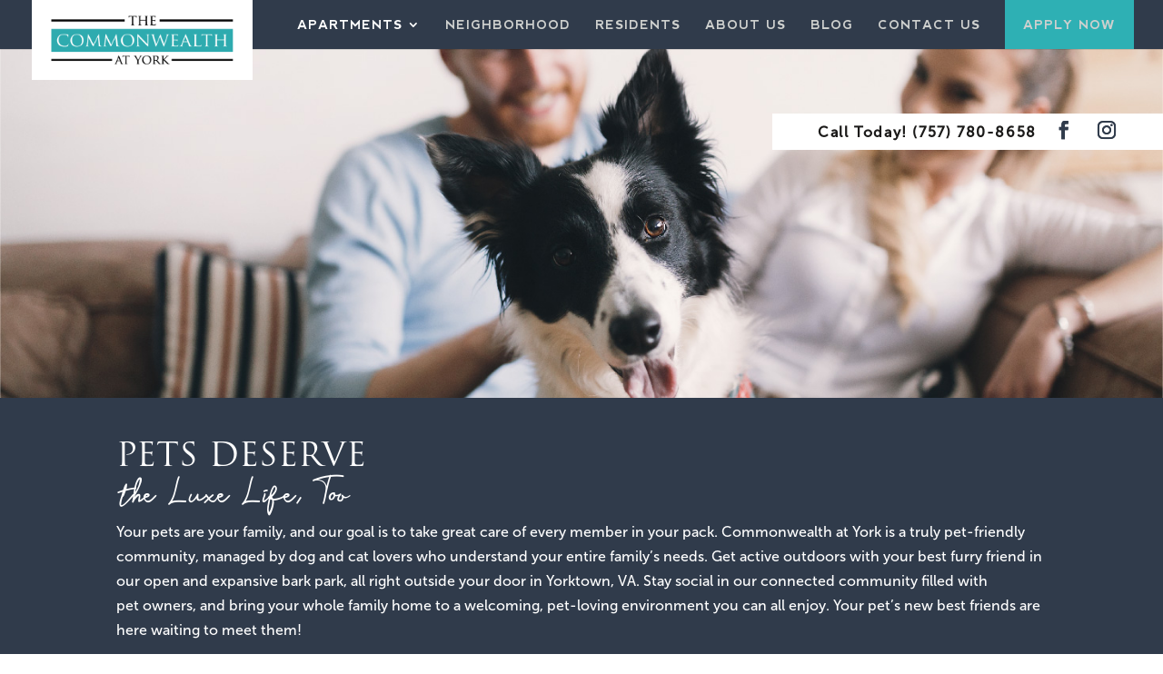

--- FILE ---
content_type: text/css
request_url: https://www.thecommonwealthapts.com/wp-content/uploads/hummingbird-assets/112ca864eab2b559024a616f6514ea5c.css
body_size: -63
content:
/**handles:wpgmza-marker-library-dialog**/
.wpgmza-marker-library-dialog iframe{width:100%;height:80vh}input#wpgmza_add_address_map_editor{width:80%!important}

--- FILE ---
content_type: text/css
request_url: https://www.thecommonwealthapts.com/wp-content/uploads/hummingbird-assets/d2262f7f90a44d8dc14ed12ee8dbe788.css
body_size: 6298
content:
/**handles:divi-style**/
@charset "UTF-8";.content-gallery__media h3,.content-gallery__media--1 h3,.content-gallery__media--2 h3,.content-gallery__media--3 h3,.content-gallery__media--4 h3,.content-gallery__media--5 h3,.content-gallery__media--6 h3,.content-gallery__media--7 h3,.menu-bento .menu-bento__box .menu-bento__heading h3{font-size:2rem}@media (max-width:1200px){.content-gallery__media h3,.content-gallery__media--1 h3,.content-gallery__media--2 h3,.content-gallery__media--3 h3,.content-gallery__media--4 h3,.content-gallery__media--5 h3,.content-gallery__media--6 h3,.content-gallery__media--7 h3,.menu-bento .menu-bento__box .menu-bento__heading h3{font-size:calc(1.325rem + .9vw)}}.content-gallery__media h4,.content-gallery__media--1 h4,.content-gallery__media--2 h4,.content-gallery__media--3 h4,.content-gallery__media--4 h4,.content-gallery__media--5 h4,.content-gallery__media--6 h4,.content-gallery__media--7 h4{font-size:3.25rem}@media (max-width:1200px){.content-gallery__media h4,.content-gallery__media--1 h4,.content-gallery__media--2 h4,.content-gallery__media--3 h4,.content-gallery__media--4 h4,.content-gallery__media--5 h4,.content-gallery__media--6 h4,.content-gallery__media--7 h4{font-size:calc(1.45rem + 2.4vw)}}.content-gallery__media h5,.content-gallery__media--1 h5,.content-gallery__media--2 h5,.content-gallery__media--3 h5,.content-gallery__media--4 h5,.content-gallery__media--5 h5,.content-gallery__media--6 h5,.content-gallery__media--7 h5,.gallery-floorplan .gallery-floorplan__subhead h5{font-size:2.75rem}@media (max-width:1200px){.content-gallery__media h5,.content-gallery__media--1 h5,.content-gallery__media--2 h5,.content-gallery__media--3 h5,.content-gallery__media--4 h5,.content-gallery__media--5 h5,.content-gallery__media--6 h5,.content-gallery__media--7 h5,.gallery-floorplan .gallery-floorplan__subhead h5{font-size:calc(1.4rem + 1.8vw)}}.content-gallery__media p,.content-gallery__media--1 p,.content-gallery__media--2 p,.content-gallery__media--3 p,.content-gallery__media--4 p,.content-gallery__media--5 p,.content-gallery__media--6 p,.content-gallery__media--7 p{font-size:1rem}.form-contact-us .gform_footer input[type=submit],.gallery-floorplan .trigger--is-active,.gallery-floorplan .trigger--is-active:hover,.gallery-floorplan .trigger--is-inactive,.gallery-floorplan .trigger--is-inactive:hover,.stitch-about__form .gform_footer input[type=submit],.stitch-footer__btn--solid,.stitch-footer__btn--wire{transition:ease-in-out .2s}.form-contact-us .gform_footer input[type=submit]:hover,.gallery-floorplan .trigger--is-active:hover,.gallery-floorplan .trigger--is-inactive:hover,.stitch-about__form .gform_footer input[type=submit]:hover,.stitch-footer__btn--solid:hover,.stitch-footer__btn--wire:hover{transform:scale(1.05)}#sidebar{display:none}@keyframes slide-in{100%{transform:translateX(0)}}@keyframes slide-out{0%{transform:translateX(0)}100%{transform:translateX(-100%)}}@font-face{font-display:swap;font-family:"Trajan Pro";font-family:"Trajan Pro";src:url("https://www.thecommonwealthapts.com/wp-content/themes/child/fonts/TrajanPro-Regular.otf") format("opentype");font-weight:400}@font-face{font-display:swap;font-family:"Museo Sans";font-family:"Museo Sans";src:url("https://www.thecommonwealthapts.com/wp-content/themes/child/fonts/MuseoSans_500.otf") format("opentype");font-weight:400}@font-face{font-display:swap;font-family:"Baysoir Extras";font-family:"Baysoir Extras";src:url("fonts/Baysoir Extras.ttf");font-weight:400}@font-face{font-display:swap;font-family:Baysoir;font-family:Baysoir;src:url("https://www.thecommonwealthapts.com/wp-content/themes/child/fonts/Baysoir.ttf");font-weight:400}@font-face{font-display:swap;font-family:"Nevis Bold";font-family:"Nevis Bold";src:url("fonts/nevis 3.ttf");font-weight:700}h1{font-size:2.25rem;color:inherit;font-family:"Trajan Pro",Georgia,Times,"Times New Roman",serif;font-weight:500;text-transform:inherit}@media (max-width:1200px){h1{font-size:calc(1.35rem + 1.2vw)}}h2{font-size:3rem;color:inherit;font-family:"Trajan Pro",Georgia,Times,"Times New Roman",serif;font-weight:500;text-transform:inherit}@media (max-width:1200px){h2{font-size:calc(1.425rem + 2.1vw)}}h3{font-size:2rem;color:inherit;font-family:"Trajan Pro",Georgia,Times,"Times New Roman",serif;font-weight:500;text-transform:inherit}@media (max-width:1200px){h3{font-size:calc(1.325rem + .9vw)}}h4{font-size:3.25rem;color:inherit;font-family:Baysoir,"Brush Script MT",cursive;font-weight:500;text-transform:inherit}@media (max-width:1200px){h4{font-size:calc(1.45rem + 2.4vw)}}h5{font-size:2.75rem;color:inherit;font-family:Baysoir,"Brush Script MT",cursive;font-weight:500;text-transform:inherit}@media (max-width:1200px){h5{font-size:calc(1.4rem + 1.8vw)}}h6{font-size:1.5rem;color:inherit;font-family:Baysoir,"Brush Script MT",cursive;font-weight:500;text-transform:inherit}@media (max-width:1200px){h6{font-size:calc(1.275rem + .3vw)}}p{font-size:1rem;font-family:inherit;font-weight:inherit;font-size:inherit;color:inherit}a{font-family:inherit;font-weight:inherit;font-size:inherit;color:inherit}.tagline{font-family:"Trajan Pro",Georgia,Times,"Times New Roman",serif;font-size:1rem;text-transform:uppercase}.copy--light-mode{color:#303b4b;background-color:#fff}.copy--dark-mode{color:#fff;background-color:#303b4b}.cta--primary{background:#2eb0b4;color:#fff;font-weight:700;text-transform:uppercase;padding:1em 2em}.cta--primary-wireframe{color:#2eb0b4;background:0 0;border:solid 1px #2eb0b4;font-weight:700;text-transform:uppercase;padding:1em 2em}.icon_phone:before{content:"";padding:5px;font-family:ETmodules}#main-header .container{width:100%}@media screen and (max-width:576px){#main-header .container{padding-top:3.5em}}@media screen and (max-width:981px){#et-top-navigation{float:left;padding-left:0;margin-left:20px}}.mobile-menu__apply{display:none}@media screen and (max-width:981px){.mobile-menu__apply{display:block;float:right;height:80px;background:#2eb0b4;color:#fff;padding:1.5em;text-align:center;text-transform:uppercase}.mobile-menu__apply a{vertical-align:middle}}.mobile-menu__phone{display:none}@media screen and (max-width:981px){.mobile-menu__phone{display:block;float:right;color:#fff;padding:1.5em}}@media screen and (max-width:576px){.mobile-menu__phone{background:#626973;position:absolute;width:100%;top:0;text-align:center;padding:1em}}.mobile_menu_bar:before{color:#fff}#mobile_menu li.menu-item-has-children>a{display:none}#mobile_menu li li{padding-left:0}#mobile_menu li.current-menu-item{background:#2eb0b4}.menu-bento{padding:3em}@media screen and (max-width:768px){.menu-bento{padding:10px 0 0 0}}.menu-bento .menu-bento__row{display:flex;flex-direction:row;justify-content:center}@media screen and (max-width:981px){.menu-bento .menu-bento__row{flex-direction:column;align-items:center;padding:0}}.menu-bento .menu-bento__box{background:#ced0ce;color:#303b4b;padding:3em;margin:2em;max-width:600px;text-align:center}@media screen and (max-width:981px){.menu-bento .menu-bento__box{margin:0 0 20px 0!important}}@media screen and (max-width:768px){.menu-bento .menu-bento__box{padding:2em 1em;margin:0 0 10px 0!important}}.menu-bento .menu-bento__box:hover{color:#fff;background:#2eb0b4}.menu-bento .menu-bento__box .menu-bento__copy{text-align:center;margin:1.3em}.menu-bento .menu-bento__box .menu-bento__heading{text-align:center;text-transform:uppercase}.menu-bento .menu-bento__box .menu-bento__cta{background:#303b4b;color:#fff}.menu-bento .menu-bento__box .menu-bento__cta:hover{background:#303b4b!important;transform:scale(1.05,1.05)}@media screen and (min-width:981px){#et-top-navigation{padding-top:0!important}}@media screen and (max-width:1238px){#main-header .et_menu_container{padding-right:0!important;padding-left:0!important}}#top-menu .mobile-menu__logo{display:none}#top-menu li a{transition:none;padding-bottom:20px!important}@media screen and (min-width:1239px){#top-menu li a{font-size:.875rem}}@media screen and (max-width:1238px){#top-menu li a{font-size:.75rem}}@media screen and (max-width:1145px){#top-menu li a{font-size:.65rem}}@media screen and (max-width:1078px){#top-menu li a{font-size:.6rem}}#top-menu li a:hover{color:#fff;opacity:1!important}#top-menu .menu__link--standout a{padding:20px;background:#2eb0b4}#top-menu .sub-menu li:hover{background:#fff}#top-menu .sub-menu li:hover a:hover{color:#303b4b!important;opacity:1}.mobile-menu__logo{width:90%;margin:auto;padding:10px 0 0}.mobile_nav{display:block;height:100vh;position:fixed;left:0;top:0;width:100vw;opacity:1;z-index:9999}.mobile_nav.closed{position:static;width:0;height:0}.mobile_nav #mobile_menu.et_mobile_menu{display:block;border:none;padding:0;color:#303b4b;background:#fff;height:100vh;width:50%;position:fixed;top:0;text-align:center;transform:translateX(-100%)}.slide--in{animation:slide-in .8s forwards}.slide--out{animation:slide-out .8s forwards}.mobile_nav #mobile_menu.et_mobile_menu li a{color:#303b4b}.mobile_nav.opened .mobile_menu_bar:before{content:"×";color:#fff;font-size:55px;font-weight:700;position:absolute;left:55%;transition:ease-in-out .8s;z-index:100}.mobile_nav.opened .mobile_menu_bar:after{content:"";width:100vw;height:100vh;position:fixed;z-index:1;top:0;transform:translateX(0);background:rgba(0,0,0,.8);opacity:1;transition:ease-in-out .5s}.mobile_nav.closed .mobile_menu_bar:after{content:"";width:100vw;height:100vh;position:fixed;z-index:1;top:0;transform:translateX(calc(-100vw - 30px));background:rgba(0,0,0,.8);opacity:0;transition:ease-in-out .5s}#custom-top-header{height:40px;width:30%;min-width:430px;position:absolute;left:unset;right:0;top:125px;font-size:1.25rem;display:flex;flex-direction:row;justify-content:center;align-content:center;letter-spacing:.08em;background:#fff;z-index:9999;font-weight:700}#custom-top-header #et-info{font-size:1rem;display:flex;flex-direction:row;align-items:center;justify-content:space-around;padding:0}#custom-top-header .et-social-icon{vertical-align:middle}#custom-top-header .et-social-icon a{color:#303b4b;font-size:1.25rem}#custom-top-header #et-info-phone{margin-right:0}#custom-top-header #et-info-phone:before{content:""}@media screen and (max-width:981px){#custom-top-header{display:none}}.hero,.hero--light-mode{padding:0}.et_pb_specialty_fullwidth.hero--light-mode .et_pb_row,.hero.et_pb_specialty_fullwidth .et_pb_row{width:100%!important;max-width:100%!important}.hero--light-mode{color:#303b4b;background-color:#fff}.hero__heading,.hero__heading--decorated{font-family:"Trajan Pro",Georgia,Times,"Times New Roman",serif}.hero__subhead{text-transform:uppercase;font-weight:700}.hero__video-bg{padding:0!important}@media screen and (max-width:981px){.hero__video-bg{padding:0!important}}.hero__video-container{padding:0!important}@media screen and (max-width:981px){.hero__video-container{padding:0!important}}.header,.header--alt1,.header--alt2,.header--alt3,.header--alt4,.header--overlaid,.header--primary,.header--secondary{text-align:center;padding:3em 0 2em 0;overflow:hidden}@media screen and (max-width:981px){.header,.header--alt1,.header--alt2,.header--alt3,.header--alt4,.header--overlaid,.header--primary,.header--secondary{padding:1.5em 0 1em 0}}.header__img{padding:15%}@media screen and (max-width:981px){.header__img{padding:25%}}.header--primary{background:#2eb0b4}.header--secondary{background:#303b4b}.header--alt1{background:#a77f2d}.header--alt2{background:#626973}.header--alt3{background:#ced0ce}.header--alt4{background:#a1a39d}.header__row{padding-bottom:2em}.header__heading,.header__heading--on-color{text-align:center;color:#626973;text-transform:uppercase}.header__heading--on-color{color:#fff}.header__subhead,.header__subhead--on-color{text-align:center}.header__subhead h4,.header__subhead h5,.header__subhead h6,.header__subhead--on-color h4,.header__subhead--on-color h5,.header__subhead--on-color h6{margin-bottom:5px!important}.header__subhead--on-color{color:#fff}.header__copy,.header__copy--on-color{text-align:center;color:#1b1a19;margin-bottom:1em!important}.header__copy--on-color{color:#fff}.header__copy--on-color a:hover{color:#303b4b}.header__btn.et_pb_button{background:#2eb0b4;color:#fff;font-family:"Nevis Bold",Helvetica,Arial,Lucida,sans-serif;padding:1em 2em!important}.header__btn.et_pb_button:hover{background:#2eb0b4!important;color:#fff;font-family:"Nevis Bold",Helvetica,Arial,Lucida,sans-serif;padding:1em 2em!important;transform:scale(1.05);transition:ease-in-out .2s}.header--overlaid{z-index:100;padding-bottom:0}.header--overlaid:after{position:absolute;z-index:9999;content:url("https://www.thecommonwealthapts.com/wp-content/uploads/2019/02/Desktop-COYO-Homepage6-GeometricPattern-LEFT-R1.png");top:0}@media screen and (max-width:981px){.header--overlaid:after{right:85%}}@media screen and (min-width:981px) and (max-width:1200px){.header--overlaid:after{right:90%}}@media screen and (min-width:1200px){.header--overlaid:after{right:85%}}@media screen and (min-width:1440px){.header--overlaid:after{right:unset;left:0}}@media screen and (max-width:888px){.header--overlaid:after{content:none}}.header--overlaid:before{position:absolute;z-index:9999;content:url("https://www.thecommonwealthapts.com/wp-content/uploads/2019/02/Desktop-COYO-Homepage6-GeometricPattern-RIGHT-R1.png");top:0}@media screen and (max-width:981px){.header--overlaid:before{left:85%}}@media screen and (min-width:981px) and (max-width:1200px){.header--overlaid:before{left:90%}}@media screen and (min-width:1200px){.header--overlaid:before{left:85%}}@media screen and (min-width:1440px){.header--overlaid:before{left:unset;right:0}}.stitch-primary{font-family:"Trajan Pro",Georgia,Times,"Times New Roman",serif;color:#fff}@media screen and (max-width:981px){.stitch-primary{padding:0}}.stitch-primary__row{display:flex;flex-direction:row;overflow:hidden}.stitch-primary__bar{background:#fff;margin:0;padding:0;flex-grow:1;align-self:center;height:7px;width:10%!important}.stitch-primary__offer{max-width:1000px;margin:2em 2em!important;flex-grow:3}.stitch-primary__content{text-align:center;color:#fff}.stitch-primary__content h1{font-size:2.25rem;text-transform:uppercase}@media (max-width:1200px){.stitch-primary__content h1{font-size:calc(1.35rem + 1.2vw)}}.stitch-primary__copy{color:#fff;text-align:center;text-transform:none;font-family:"Museo Sans",Helvetica,Arial,Lucida,sans-serif}.stitch-alt1,.stitch-alt1--dark{display:flex;flex-direction:row;flex-wrap:wrap}.stitch-alt1__heading{font-family:"Trajan Pro",Georgia,Times,"Times New Roman",serif;text-align:left;flex-grow:1.25}.stitch-alt1__content,.stitch-alt1__content--decorated{text-align:left}.stitch-alt1__content--decorated{border-left:solid 2px;padding:0 5%;border-color:inherit}.stitch-alt1__copy{font-family:"Museo Sans",Helvetica,Arial,Lucida,sans-serif}.stitch-alt1__cta{background-image:linear-gradient(to right,#000,#2eb0b4);color:#fff;font-weight:700;border:none}.stitch-alt1--dark{color:#fff;background-color:#303b4b;border-color:#fff}.stitch-about{padding:3em 1em 6em 1em;color:#fff;text-align:left;margin-bottom:4%}@media screen and (max-width:981px){.stitch-about{z-index:100;padding:0 1em 2em 1em;margin-top:13%;overflow:visible}}.stitch-about .stitch-about__content{max-width:700px;position:relative;left:50%}@media screen and (max-width:981px){.stitch-about .stitch-about__content{max-width:100%;width:100%;left:0;text-align:center}}.stitch-about .stitch-about__heading{text-transform:uppercase}@media screen and (max-width:981px){.stitch-about .stitch-about__copy,.stitch-about .stitch-about__heading,.stitch-about .stitch-about__subhead{text-align:center}}.stitch-about .stitch-about__media-container{width:50%}@media screen and (max-width:981px){.stitch-about .stitch-about__media-container{width:100%;margin-bottom:40px!important}}@media screen and (max-width:576px){.stitch-about .stitch-about__media-container{margin-bottom:40px!important}}.stitch-about .stitch-about__media{position:absolute;width:95%;max-width:525px;top:.2em;box-shadow:0 2px 8px 2px rgba(0,0,0,.5);left:50%;transform:translateX(-50%)}@media screen and (max-width:981px){.stitch-about .stitch-about__media{position:static;max-width:90%;margin-top:-15%;transform:none}}.stitch-about__form{text-align:center}.stitch-about__form input:not([type=submit]),.stitch-about__form textarea{background:#fff;border:solid 4px #1b1a19;border-radius:0;height:1%;padding:15px!important;font-weight:700}.stitch-about__form:-ms-input-placeholder{color:#626973;font-size:1.25rem;font-weight:300;font-family:"Nevis Bold",Helvetica,Arial,Lucida,sans-serif;text-transform:uppercase}.stitch-about__form ::placeholder{color:#626973;font-size:1.25rem;font-weight:300;font-family:"Nevis Bold",Helvetica,Arial,Lucida,sans-serif;text-transform:uppercase}.stitch-about__form .gform_footer{text-align:center}@media screen and (max-width:981px){.stitch-about__form .gform_footer{text-align:center}}.stitch-about__form .gform_footer input[type=submit]{font-size:1rem;background:#2eb0b4;border-radius:0;color:#fff;cursor:pointer;font-family:"Nevis Bold",Helvetica,Arial,Lucida,sans-serif;font-weight:700;padding:18px 60px!important;text-transform:uppercase}.stitch-footer{text-align:center;width:80%;max-width:1080px;padding:2em 0;margin:0 auto}.stitch-footer__cta{display:flex;flex-direction:row;justify-content:space-around;justify-content:space-evenly;padding:2em}@media screen and (max-width:768px){.stitch-footer__cta{flex-direction:column;align-items:center}}.stitch-footer__btn--solid,.stitch-footer__btn--wire{font-size:1rem;cursor:pointer;font-family:"Nevis Bold",Helvetica,Arial,Lucida,sans-serif;font-weight:700;max-width:240px;padding:1.5em 2em;text-transform:uppercase;width:40%}@media screen and (max-width:768px){.stitch-footer__btn--solid,.stitch-footer__btn--wire{margin-bottom:20px;width:70%}}@media screen and (max-width:576px){.stitch-footer__btn--solid,.stitch-footer__btn--wire{width:100%}}.stitch-footer__btn--wire{background:0 0;border:solid 2px #2eb0b4;color:#2eb0b4}.stitch-footer__btn--solid{background:#2eb0b4;color:#fff}@media screen and (max-width:981px){.content-gallery{padding:0 0 30px 0}}.content-gallery__content{flex-grow:1;color:#fff;padding:5em 3em}.content-gallery__media,.content-gallery__media--1,.content-gallery__media--2,.content-gallery__media--3,.content-gallery__media--4,.content-gallery__media--5,.content-gallery__media--6,.content-gallery__media--7{background-size:65% auto;background-position-y:bottom;color:#fff}.content-gallery__media--1{background-position-x:left}@media screen and (max-width:981px){.content-gallery__media--1{background-size:100% auto;padding-top:60%;background-position:top;padding-bottom:0}}.content-gallery__media--2{background-position-x:right}@media screen and (max-width:981px){.content-gallery__media--2{background-size:100% auto;padding-top:60%;background-position:top;padding-bottom:0}}.content-gallery__media--3{background-position-x:left}@media screen and (max-width:981px){.content-gallery__media--3{background-size:100% auto;padding-top:60%;background-position:top;padding-bottom:0}}.content-gallery__media--4{background-position-x:right}@media screen and (max-width:981px){.content-gallery__media--4{background-size:100% auto;padding-top:60%;background-position:top;padding-bottom:0}}.content-gallery__media--5{background-position-x:left}@media screen and (max-width:981px){.content-gallery__media--5{background-size:100% auto;padding-top:60%;background-position:top;padding-bottom:0}}.content-gallery__media--6{background-position-x:right}@media screen and (max-width:981px){.content-gallery__media--6{background-size:100% auto;padding-top:60%;background-position:top;padding-bottom:0}}.content-gallery__media--7{background-position-x:left}@media screen and (max-width:981px){.content-gallery__media--7{background-size:100% auto;padding-top:60%;background-position:top;padding-bottom:0}}@media screen and (min-width:1200px){.content-gallery__media,.content-gallery__media--1,.content-gallery__media--2,.content-gallery__media--3,.content-gallery__media--4,.content-gallery__media--5,.content-gallery__media--6,.content-gallery__media--7{background-position-y:50%}}.content-gallery__heading{text-align:inherit;text-transform:uppercase}@media screen and (max-width:981px){.content-gallery__heading{text-align:center}}.content-gallery__subhead{font-size:3.25rem;margin-bottom:1em!important;position:relative;text-align:inherit}@media (max-width:1200px){.content-gallery__subhead{font-size:calc(1.45rem + 2.4vw)}}@media screen and (max-width:981px){.content-gallery__subhead{position:relative;text-align:center}}.content-gallery__content--1{text-align:left;padding:5em 3em}.content-gallery__content--1 .content-gallery__subhead:before{left:-2.8em;position:absolute;top:1.3em;content:"";z-index:9999;height:8px;width:5em;background-image:linear-gradient(to right,#6b511d,#f0e4c9,#6b511d)}@media screen and (max-width:981px){.content-gallery__content--1 .content-gallery__subhead:before{left:50%;transform:translateX(-50%);height:5px;top:1.5em}}@media screen and (max-width:981px){.content-gallery__content--1{padding:3em 2em;text-align:center}}.content-gallery__content--2{text-align:right;padding:5em 3em}.content-gallery__content--2 .content-gallery__subhead:before{right:-2.8em;position:absolute;top:1.3em;content:"";z-index:9999;height:8px;width:5em;background-image:linear-gradient(to right,#6b511d,#f0e4c9,#6b511d)}@media screen and (max-width:981px){.content-gallery__content--2 .content-gallery__subhead:before{left:50%;transform:translateX(-50%);height:5px;top:1.5em}}@media screen and (max-width:981px){.content-gallery__content--2{padding:3em 2em;text-align:center}}.content-gallery__content--3{text-align:left;padding:5em 3em}.content-gallery__content--3 .content-gallery__subhead:before{left:-2.8em;position:absolute;top:1.3em;content:"";z-index:9999;height:8px;width:5em;background-image:linear-gradient(to right,#6b511d,#f0e4c9,#6b511d)}@media screen and (max-width:981px){.content-gallery__content--3 .content-gallery__subhead:before{left:50%;transform:translateX(-50%);height:5px;top:1.5em}}@media screen and (max-width:981px){.content-gallery__content--3{padding:3em 2em;text-align:center}}.content-gallery__content--4{text-align:right;padding:5em 3em}.content-gallery__content--4 .content-gallery__subhead:before{right:-2.8em;position:absolute;top:1.3em;content:"";z-index:9999;height:8px;width:5em;background-image:linear-gradient(to right,#6b511d,#f0e4c9,#6b511d)}@media screen and (max-width:981px){.content-gallery__content--4 .content-gallery__subhead:before{left:50%;transform:translateX(-50%);height:5px;top:1.5em}}@media screen and (max-width:981px){.content-gallery__content--4{padding:3em 2em;text-align:center}}.content-gallery__content--5{text-align:left;padding:5em 3em}.content-gallery__content--5 .content-gallery__subhead:before{left:-2.8em;position:absolute;top:1.3em;content:"";z-index:9999;height:8px;width:5em;background-image:linear-gradient(to right,#6b511d,#f0e4c9,#6b511d)}@media screen and (max-width:981px){.content-gallery__content--5 .content-gallery__subhead:before{left:50%;transform:translateX(-50%);height:5px;top:1.5em}}@media screen and (max-width:981px){.content-gallery__content--5{padding:3em 2em;text-align:center}}.content-gallery__content--6{text-align:right;padding:5em 3em}.content-gallery__content--6 .content-gallery__subhead:before{right:-2.8em;position:absolute;top:1.3em;content:"";z-index:9999;height:8px;width:5em;background-image:linear-gradient(to right,#6b511d,#f0e4c9,#6b511d)}@media screen and (max-width:981px){.content-gallery__content--6 .content-gallery__subhead:before{left:50%;transform:translateX(-50%);height:5px;top:1.5em}}@media screen and (max-width:981px){.content-gallery__content--6{padding:3em 2em;text-align:center}}.content-gallery__content--7{text-align:left;padding:5em 3em}.content-gallery__content--7 .content-gallery__subhead:before{left:-2.8em;position:absolute;top:1.3em;content:"";z-index:9999;height:8px;width:5em;background-image:linear-gradient(to right,#6b511d,#f0e4c9,#6b511d)}@media screen and (max-width:981px){.content-gallery__content--7 .content-gallery__subhead:before{left:50%;transform:translateX(-50%);height:5px;top:1.5em}}@media screen and (max-width:981px){.content-gallery__content--7{padding:3em 2em;text-align:center}}.content-gallery__copy a:hover{color:#303b4b}@media screen and (max-width:981px){.content-gallery__copy{text-align:center}}.gallery-stag .gallery-stag__row .gallery-stag__col--1,.gallery-stag .gallery-stag__row .is--ultrawide-img,.gallery-stag .gallery-stag__row--1 .gallery-stag__col--1,.gallery-stag .gallery-stag__row--1 .gallery-stag__col--2,.gallery-stag .gallery-stag__row--1 .is--ultrawide-img,.gallery-stag .gallery-stag__row--2 .gallery-stag__col--1,.gallery-stag .gallery-stag__row--2 .gallery-stag__col--2,.gallery-stag .gallery-stag__row--2 .is--ultrawide-img,.gallery-stag .gallery-stag__row--3 .gallery-stag__col--1,.gallery-stag .gallery-stag__row--3 .gallery-stag__col--2,.gallery-stag .gallery-stag__row--3 .is--ultrawide-img,.gallery-stag .gallery-stag__row--4 .gallery-stag__col--1,.gallery-stag .gallery-stag__row--4 .gallery-stag__col--2,.gallery-stag .gallery-stag__row--4 .is--ultrawide-img,.gallery-stag .gallery-stag__row--5 .gallery-stag__col--1,.gallery-stag .gallery-stag__row--5 .gallery-stag__col--2,.gallery-stag .gallery-stag__row--5 .is--ultrawide-img,.gallery-stag .gallery-stag__row--6 .gallery-stag__col--1,.gallery-stag .gallery-stag__row--6 .gallery-stag__col--2,.gallery-stag .gallery-stag__row--6 .is--ultrawide-img,.gallery-stag .gallery-stag__row--7 .gallery-stag__col--1,.gallery-stag .gallery-stag__row--7 .gallery-stag__col--2,.gallery-stag .gallery-stag__row--7 .is--ultrawide-img{height:100%;width:unset;overflow:hidden}@media screen and (max-width:981px){.gallery-stag .gallery-stag__row .gallery-stag__col--1,.gallery-stag .gallery-stag__row .is--ultrawide-img,.gallery-stag .gallery-stag__row--1 .gallery-stag__col--1,.gallery-stag .gallery-stag__row--1 .gallery-stag__col--2,.gallery-stag .gallery-stag__row--1 .is--ultrawide-img,.gallery-stag .gallery-stag__row--2 .gallery-stag__col--1,.gallery-stag .gallery-stag__row--2 .gallery-stag__col--2,.gallery-stag .gallery-stag__row--2 .is--ultrawide-img,.gallery-stag .gallery-stag__row--3 .gallery-stag__col--1,.gallery-stag .gallery-stag__row--3 .gallery-stag__col--2,.gallery-stag .gallery-stag__row--3 .is--ultrawide-img,.gallery-stag .gallery-stag__row--4 .gallery-stag__col--1,.gallery-stag .gallery-stag__row--4 .gallery-stag__col--2,.gallery-stag .gallery-stag__row--4 .is--ultrawide-img,.gallery-stag .gallery-stag__row--5 .gallery-stag__col--1,.gallery-stag .gallery-stag__row--5 .gallery-stag__col--2,.gallery-stag .gallery-stag__row--5 .is--ultrawide-img,.gallery-stag .gallery-stag__row--6 .gallery-stag__col--1,.gallery-stag .gallery-stag__row--6 .gallery-stag__col--2,.gallery-stag .gallery-stag__row--6 .is--ultrawide-img,.gallery-stag .gallery-stag__row--7 .gallery-stag__col--1,.gallery-stag .gallery-stag__row--7 .gallery-stag__col--2,.gallery-stag .gallery-stag__row--7 .is--ultrawide-img{display:block;padding:0}}@media screen and (max-width:576px){.gallery-stag .gallery-stag__row .gallery-stag__col--1,.gallery-stag .gallery-stag__row .is--ultrawide-img,.gallery-stag .gallery-stag__row--1 .gallery-stag__col--1,.gallery-stag .gallery-stag__row--1 .gallery-stag__col--2,.gallery-stag .gallery-stag__row--1 .is--ultrawide-img,.gallery-stag .gallery-stag__row--2 .gallery-stag__col--1,.gallery-stag .gallery-stag__row--2 .gallery-stag__col--2,.gallery-stag .gallery-stag__row--2 .is--ultrawide-img,.gallery-stag .gallery-stag__row--3 .gallery-stag__col--1,.gallery-stag .gallery-stag__row--3 .gallery-stag__col--2,.gallery-stag .gallery-stag__row--3 .is--ultrawide-img,.gallery-stag .gallery-stag__row--4 .gallery-stag__col--1,.gallery-stag .gallery-stag__row--4 .gallery-stag__col--2,.gallery-stag .gallery-stag__row--4 .is--ultrawide-img,.gallery-stag .gallery-stag__row--5 .gallery-stag__col--1,.gallery-stag .gallery-stag__row--5 .gallery-stag__col--2,.gallery-stag .gallery-stag__row--5 .is--ultrawide-img,.gallery-stag .gallery-stag__row--6 .gallery-stag__col--1,.gallery-stag .gallery-stag__row--6 .gallery-stag__col--2,.gallery-stag .gallery-stag__row--6 .is--ultrawide-img,.gallery-stag .gallery-stag__row--7 .gallery-stag__col--1,.gallery-stag .gallery-stag__row--7 .gallery-stag__col--2,.gallery-stag .gallery-stag__row--7 .is--ultrawide-img{margin-bottom:5px!important}}.gallery-stag__img{display:flex;flex-direction:row;justify-content:center;align-items:center;height:100%;width:100%;max-width:none}.gallery-stag__img .et_pb_image_wrap{max-width:none}.gallery-stag{width:100%;max-width:none;overflow:hidden}.gallery-stag .gallery-stag__row,.gallery-stag .gallery-stag__row--1,.gallery-stag .gallery-stag__row--2,.gallery-stag .gallery-stag__row--3,.gallery-stag .gallery-stag__row--4,.gallery-stag .gallery-stag__row--5,.gallery-stag .gallery-stag__row--6,.gallery-stag .gallery-stag__row--7{width:100%;height:27vw;max-width:none;display:flex;flex-direction:row;flex-wrap:nowrap;justify-content:space-between;margin-bottom:10px}.gallery-stag .gallery-stag__row--1:last-child,.gallery-stag .gallery-stag__row--2:last-child,.gallery-stag .gallery-stag__row--3:last-child,.gallery-stag .gallery-stag__row--4:last-child,.gallery-stag .gallery-stag__row--5:last-child,.gallery-stag .gallery-stag__row--6:last-child,.gallery-stag .gallery-stag__row--7:last-child,.gallery-stag .gallery-stag__row:last-child{margin-bottom:0}.gallery-stag .gallery-stag__row .gallery-stag__col--1,.gallery-stag .gallery-stag__row--1 .gallery-stag__col--1,.gallery-stag .gallery-stag__row--2 .gallery-stag__col--1,.gallery-stag .gallery-stag__row--3 .gallery-stag__col--1,.gallery-stag .gallery-stag__row--4 .gallery-stag__col--1,.gallery-stag .gallery-stag__row--5 .gallery-stag__col--1,.gallery-stag .gallery-stag__row--6 .gallery-stag__col--1,.gallery-stag .gallery-stag__row--7 .gallery-stag__col--1{width:40%!important;margin-right:10px!important}.gallery-stag .gallery-stag__row--1 .gallery-stag__col--1{width:40%!important}.gallery-stag .gallery-stag__row--1 .gallery-stag__col--1 .et_pb_image_wrap{height:100%;width:auto}.gallery-stag .gallery-stag__row--1 .gallery-stag__col--1 img{height:100%;width:auto;max-width:none}.gallery-stag .gallery-stag__row--1 .gallery-stag__col--1 .et_pb_lightbox_image{height:100%;width:auto}.gallery-stag .gallery-stag__row--1 .gallery-stag__col--2{width:60%!important}.gallery-stag .gallery-stag__row--1 .gallery-stag__col--2 .et_pb_image_wrap{width:100%}.gallery-stag .gallery-stag__row--1 .gallery-stag__col--2 img{height:auto;width:100%}.gallery-stag .gallery-stag__row--2 .gallery-stag__col--1{width:30%!important}.gallery-stag .gallery-stag__row--2 .gallery-stag__col--1 .et_pb_image_wrap{height:100%;width:auto}.gallery-stag .gallery-stag__row--2 .gallery-stag__col--1 img{height:100%;width:auto;max-width:none}.gallery-stag .gallery-stag__row--2 .gallery-stag__col--1 .et_pb_lightbox_image{height:100%;width:auto}.gallery-stag .gallery-stag__row--2 .gallery-stag__col--2{width:70%!important}.gallery-stag .gallery-stag__row--2 .gallery-stag__col--2 .et_pb_image_wrap{width:100%}.gallery-stag .gallery-stag__row--2 .gallery-stag__col--2 img{height:auto;width:100%}.gallery-stag .gallery-stag__row--3 .gallery-stag__col--1{width:50%!important}.gallery-stag .gallery-stag__row--3 .gallery-stag__col--1 .et_pb_image_wrap{width:100%}.gallery-stag .gallery-stag__row--3 .gallery-stag__col--1 img{height:auto;width:100%}.gallery-stag .gallery-stag__row--3 .gallery-stag__col--2{width:50%!important}.gallery-stag .gallery-stag__row--3 .gallery-stag__col--2 .et_pb_image_wrap{width:100%}.gallery-stag .gallery-stag__row--3 .gallery-stag__col--2 img{height:auto;width:100%}.gallery-stag .gallery-stag__row--3 .gallery-stag__col--2 .et_pb_lightbox_image{height:100%;width:auto}.gallery-stag .gallery-stag__row--4 .gallery-stag__col--1{width:40%!important}.gallery-stag .gallery-stag__row--4 .gallery-stag__col--1 .et_pb_image_wrap{height:100%;width:auto}.gallery-stag .gallery-stag__row--4 .gallery-stag__col--1 img{height:100%;width:auto;max-width:none}.gallery-stag .gallery-stag__row--4 .gallery-stag__col--1 .et_pb_lightbox_image{height:100%;width:auto}.gallery-stag .gallery-stag__row--4 .gallery-stag__col--2{width:60%!important}.gallery-stag .gallery-stag__row--4 .gallery-stag__col--2 .et_pb_image_wrap{width:100%}.gallery-stag .gallery-stag__row--4 .gallery-stag__col--2 img{height:auto;width:100%}.gallery-stag .gallery-stag__row--5 .gallery-stag__col--1{width:30%!important}.gallery-stag .gallery-stag__row--5 .gallery-stag__col--1 .et_pb_image_wrap{height:100%;width:auto}.gallery-stag .gallery-stag__row--5 .gallery-stag__col--1 img{height:100%;width:auto;max-width:none}.gallery-stag .gallery-stag__row--5 .gallery-stag__col--1 .et_pb_lightbox_image{height:100%;width:auto}.gallery-stag .gallery-stag__row--5 .gallery-stag__col--2{width:70%!important}.gallery-stag .gallery-stag__row--5 .gallery-stag__col--2 .et_pb_image_wrap{width:100%}.gallery-stag .gallery-stag__row--5 .gallery-stag__col--2 img{height:auto;width:100%}.gallery-stag .gallery-stag__row--6 .gallery-stag__col--1{width:50%!important}.gallery-stag .gallery-stag__row--6 .gallery-stag__col--1 .et_pb_image_wrap{width:100%}.gallery-stag .gallery-stag__row--6 .gallery-stag__col--1 img{height:auto;width:100%}.gallery-stag .gallery-stag__row--6 .gallery-stag__col--2{width:50%!important}.gallery-stag .gallery-stag__row--6 .gallery-stag__col--2 .et_pb_image_wrap{width:100%}.gallery-stag .gallery-stag__row--6 .gallery-stag__col--2 img{height:auto;width:100%}.gallery-stag .gallery-stag__row--6 .gallery-stag__col--2 .et_pb_lightbox_image{height:100%;width:auto}.gallery-stag .gallery-stag__row--7 .gallery-stag__col--1{width:50%!important}.gallery-stag .gallery-stag__row--7 .gallery-stag__col--1 .et_pb_image_wrap{width:100%}.gallery-stag .gallery-stag__row--7 .gallery-stag__col--1 img{height:auto;width:100%}.gallery-stag .gallery-stag__row--7 .gallery-stag__col--2{width:50%!important}.gallery-stag .gallery-stag__row--7 .gallery-stag__col--2 .et_pb_image_wrap{width:100%}.gallery-stag .gallery-stag__row--7 .gallery-stag__col--2 img{height:auto;width:100%}.gallery-stag .gallery-stag__row--7 .gallery-stag__col--2 .et_pb_lightbox_image{height:100%;width:auto}.gallery-stag .gallery-stag__row--7 .gallery-stag__col--1{width:60%!important}.gallery-stag .gallery-stag__row--7 .gallery-stag__col--1 .et_pb_image_wrap{width:100%}.gallery-stag .gallery-stag__row--7 .gallery-stag__col--1 img{height:auto;width:100%}.gallery-stag .gallery-stag__row--7 .gallery-stag__col--2{width:40%!important}.gallery-stag .gallery-stag__row--7 .gallery-stag__col--2 .et_pb_image_wrap{height:100%;width:auto}.gallery-stag .gallery-stag__row--7 .gallery-stag__col--2 img{height:100%;width:auto;max-width:none}.gallery-stag .gallery-stag__row--7 .gallery-stag__col--2 .et_pb_lightbox_image{height:100%;width:auto}.gallery-stag .gallery-stag__row .is--ultrawide-img .et_pb_image_wrap,.gallery-stag .gallery-stag__row--1 .is--ultrawide-img .et_pb_image_wrap,.gallery-stag .gallery-stag__row--2 .is--ultrawide-img .et_pb_image_wrap,.gallery-stag .gallery-stag__row--3 .is--ultrawide-img .et_pb_image_wrap,.gallery-stag .gallery-stag__row--4 .is--ultrawide-img .et_pb_image_wrap,.gallery-stag .gallery-stag__row--5 .is--ultrawide-img .et_pb_image_wrap,.gallery-stag .gallery-stag__row--6 .is--ultrawide-img .et_pb_image_wrap,.gallery-stag .gallery-stag__row--7 .is--ultrawide-img .et_pb_image_wrap{height:100%;width:auto}.gallery-stag .gallery-stag__row .is--ultrawide-img img,.gallery-stag .gallery-stag__row--1 .is--ultrawide-img img,.gallery-stag .gallery-stag__row--2 .is--ultrawide-img img,.gallery-stag .gallery-stag__row--3 .is--ultrawide-img img,.gallery-stag .gallery-stag__row--4 .is--ultrawide-img img,.gallery-stag .gallery-stag__row--5 .is--ultrawide-img img,.gallery-stag .gallery-stag__row--6 .is--ultrawide-img img,.gallery-stag .gallery-stag__row--7 .is--ultrawide-img img{height:100%;width:auto;max-width:none}.gallery-stag .gallery-stag__row .is--ultrawide-img .et_pb_lightbox_image,.gallery-stag .gallery-stag__row--1 .is--ultrawide-img .et_pb_lightbox_image,.gallery-stag .gallery-stag__row--2 .is--ultrawide-img .et_pb_lightbox_image,.gallery-stag .gallery-stag__row--3 .is--ultrawide-img .et_pb_lightbox_image,.gallery-stag .gallery-stag__row--4 .is--ultrawide-img .et_pb_lightbox_image,.gallery-stag .gallery-stag__row--5 .is--ultrawide-img .et_pb_lightbox_image,.gallery-stag .gallery-stag__row--6 .is--ultrawide-img .et_pb_lightbox_image,.gallery-stag .gallery-stag__row--7 .is--ultrawide-img .et_pb_lightbox_image{height:100%;width:auto}@media screen and (max-width:981px){.gallery-stag .gallery-stag__row,.gallery-stag .gallery-stag__row--1,.gallery-stag .gallery-stag__row--2,.gallery-stag .gallery-stag__row--3,.gallery-stag .gallery-stag__row--4,.gallery-stag .gallery-stag__row--5,.gallery-stag .gallery-stag__row--6,.gallery-stag .gallery-stag__row--7{padding:0}}@media screen and (max-width:981px){.gallery-stag{padding:0}}.floorplan--is-active{display:block;position:relative;z-index:1}.floorplan--is-inactive{height:1px;overflow:hidden;z-index:-1;position:absolute;padding:1px!important;width:100%}.gallery-floorplan .gallery-floorplan__nav{padding:3em 0;display:flex;flex-direction:row;justify-content:center;align-items:center}@media screen and (max-width:1200px){.gallery-floorplan .gallery-floorplan__nav{flex-direction:column}}@media screen and (max-width:981px){.gallery-floorplan .gallery-floorplan__nav{padding:0}}.gallery-floorplan .gallery-floorplan__question{color:#626973;text-transform:uppercase}.gallery-floorplan .gallery-floorplan__question h3{padding:0}@media screen and (max-width:981px){.gallery-floorplan .gallery-floorplan__question{margin-bottom:.75em!important}}.gallery-floorplan .gallery-floorplan__triggers-wrapper{width:50%}@media screen and (max-width:981px){.gallery-floorplan .gallery-floorplan__triggers-wrapper{width:70%}}.gallery-floorplan .gallery-floorplan__triggers{display:flex;flex-direction:row;justify-content:space-around;align-items:center}@media screen and (max-width:981px){.gallery-floorplan .gallery-floorplan__triggers{flex-direction:column;padding:0}}.gallery-floorplan .trigger--is-active,.gallery-floorplan .trigger--is-active:hover,.gallery-floorplan .trigger--is-inactive,.gallery-floorplan .trigger--is-inactive:hover{font-size:1rem;font-family:"Nevis Bold",Helvetica,Arial,Lucida,sans-serif;font-weight:700;padding:1em 2em!important;width:100%;margin:20px;text-align:center;text-transform:uppercase;transition:ease-in-out .2s}@media screen and (max-width:981px){.gallery-floorplan .trigger--is-active,.gallery-floorplan .trigger--is-active:hover,.gallery-floorplan .trigger--is-inactive,.gallery-floorplan .trigger--is-inactive:hover{margin:.5em;font-size:.875rem;width:16em}}.gallery-floorplan .trigger--is-active{background:#303b4b;border:solid 1px #303b4b;color:#fff}.gallery-floorplan .trigger--is-active:hover{background:#303b4b;border:solid 1px #303b4b;color:#fff}.gallery-floorplan .trigger--is-inactive{background:0 0;border:solid 2px #2eb0b4;color:#303b4b}.gallery-floorplan .trigger--is-inactive:hover{background:#2eb0b4!important;border-color:#2eb0b4!important;color:#fff}.gallery-floorplan .gallery-floorplan__title{display:flex;flex-direction:row;overflow:hidden}.gallery-floorplan .gallery-floorplan__subhead{max-width:20em;flex-grow:3;text-align:center}@media screen and (max-width:981px){.gallery-floorplan .gallery-floorplan__subhead{max-width:15em}}.gallery-floorplan .gallery-floorplan__bar{background:#626973;margin:0;padding:0;flex-grow:2;align-self:center;height:4px;width:10%!important}@media screen and (max-width:981px){.gallery-floorplan .gallery-floorplan__bar{display:block}}.gallery-floorplan .gallery-floorplan__floorplan{width:100%;max-width:400px;margin:20px;background-color:#2eb0b4;border:solid 4px #2eb0b4}.gallery-floorplan .gallery-floorplan__content{display:flex;flex-direction:row;flex-wrap:wrap;margin-bottom:4em;justify-content:center}.gallery-floorplan .gallery-floorplan__floorplan .floorplan__content{display:flex;flex-direction:column;text-align:center;margin:0}.gallery-floorplan .gallery-floorplan__floorplan .floorplan__img{width:100%;min-height:1px}.gallery-floorplan .gallery-floorplan__floorplan .floorplan__info{text-align:center;font-size:.875rem;background:#2eb0b4;color:#fff;padding:.5em}.gallery-floorplan .gallery-floorplan__floorplan .floorplan__title{font-size:1rem;font-weight:700;letter-spacing:.1em;text-transform:uppercase}@media screen and (max-width:981px){.gallery-floorplan{padding-top:20px}}#logo,#logo-mobile{max-height:88px;background:#fff;padding:10px}.logo__top--mobile{background:0 0;width:75%;position:absolute;top:128px;z-index:9999;left:50%;transform:translateX(-50%);text-align:center}@media screen and (max-width:981px){.logo__top--mobile{top:80px}}@media screen and (max-width:576px){.logo__top--mobile{top:136px}}.lyst-social-icons{background-color:#303b4b;list-style:none!important;display:flex;flex-direction:row;padding:0 1em 1em 1em;justify-content:center}.lyst-social-icons a.lyst-icon{color:#fff;font-family:ETmodules;margin:5px;font-size:1.5rem}@media (max-width:1200px){.lyst-social-icons a.lyst-icon{font-size:calc(1.275rem + .3vw)}}.lyst-social-icons .social-icons__facebook a.lyst-icon:before{content:""}.lyst-social-icons .social-icons__twitter a.lyst-icon:before{content:""}.lyst-social-icons .social-icons__instagram a.lyst-icon:before{content:""}#footer-widgets{padding:0}#footer-widgets .footer-widget li:before{content:none}#footer-widgets .widget_text{width:80%;text-align:center;float:none;margin:auto}#footer-widgets .textwidget{margin-bottom:40px}.footer__title-box{background-image:linear-gradient(to right,#a77f2d,#e0c58d,#a77f2d,#e0c58d);padding-bottom:1px;width:60%;margin:0 auto 30px auto}.footer__title{background-color:#303b4b;padding:1em!important;font-weight:700;font-size:1rem;font-family:"Nevis Bold",Helvetica,Arial,Lucida,sans-serif;text-align:center;margin-bottom:3px;text-transform:uppercase}.footer__info{background-color:#303b4b}#menu-footer-menu{text-align:center}.footer__logo{padding:30px;width:50%;max-width:800px;margin:auto;text-align:center}@media screen and (max-width:576px){.footer__logo{width:65%}}@media screen and (max-width:981px){#menu-footer-menu{display:flex;flex-direction:column}#menu-footer-menu li{border-bottom:solid 1px #ced0ce}#menu-footer-menu li:last-child{border-bottom:none}}.form-contact-us{text-align:center;margin-right:2em}.form-contact-us input:not([type=submit]),.form-contact-us textarea{background:#fff;border:solid 4px #626973;border-radius:0;height:1%;padding:15px!important;font-weight:700}.form-contact-us:-ms-input-placeholder{color:#626973;font-size:1.25rem;font-weight:300;font-family:"Nevis Bold",Helvetica,Arial,Lucida,sans-serif;text-transform:uppercase}.form-contact-us ::placeholder{color:#626973;font-size:1.25rem;font-weight:300;font-family:"Nevis Bold",Helvetica,Arial,Lucida,sans-serif;text-transform:uppercase}.form-contact-us .gform_footer{text-align:left}@media screen and (max-width:981px){.form-contact-us .gform_footer{text-align:center}}.form-contact-us .gform_footer input[type=submit]{font-size:1rem;background:#2eb0b4;border-radius:0;color:#fff;cursor:pointer;font-family:"Nevis Bold",Helvetica,Arial,Lucida,sans-serif;font-weight:700;padding:18px 60px!important;text-transform:uppercase}.form-contact-us .gform_wrapper{margin:0}.form-contact-us .gform_wrapper li.hidden_label input{margin-top:0}.form-contact-us .gform_wrapper .top_label div.ginput_container{margin-top:0}.form-contact-us .gform_wrapper ul li.gfield:first-child{margin-top:0}@media screen and (max-width:981px){.form-contact-us{margin:0 auto 30px auto!important}}.ui-datepicker-trigger{display:none}.datepicker{width:100%!important}.schedule-a-tour-form a.chosen-single{background:0 0!important;border:none!important;color:#626973!important;font-size:1.25rem;font-weight:700;box-shadow:none!important}.chosen-container{background:0 0;border:solid 4px #626973;padding:.7rem;text-transform:uppercase}ul.chosen-results{font-size:1.25rem;color:#626973!important}ul.chosen-results li.highlighted{background-image:none!important;background:#2eb0b4!important}.gform_confirmation_message{font-weight:700;padding:3em 0;font-size:1.5rem}@media (max-width:1200px){.gform_confirmation_message{font-size:calc(1.275rem + .3vw)}}.gform_confirmation_wrapper{padding:3em 0}.body-basic{padding:2em 0}@media screen and (max-width:981px){.body-basic{text-align:center}}.body-basic__name{color:#303b4b;text-transform:uppercase}@media screen and (max-width:981px){.body-basic__name{text-align:center}}.body-basic__title{color:#303b4b;font-weight:700;text-transform:uppercase}@media screen and (max-width:981px){.body-basic__title{text-align:center}}.body-basic__contact{color:#303b4b}@media screen and (max-width:981px){.body-basic__contact{text-align:center}}.body-basic__hours{margin:2em 0!important;color:#303b4b}@media screen and (max-width:981px){.body-basic__hours{text-align:center}}.blog__sidebar #sidebar-module{border:none}.blog__sidebar .widgettitle{border-bottom:solid 4px #a77f2d;color:#303b4b;font-family:"Nevis Bold",Helvetica,Arial,Lucida,sans-serif;font-weight:700;margin:2em 0 1em 0;max-width:80%;text-transform:uppercase}.blog__sidebar .et_pb_widget li a{color:#303b4b}.blog__section{padding:0}.blog__main{display:flex;flex-direction:row;padding:3em}.blog__main .blog__posts{order:1}@media screen and (max-width:981px){.blog__main .blog__posts{order:2}}.blog__main .blog__sidebar{order:2}@media screen and (max-width:981px){.blog__main .blog__sidebar{order:1;margin-bottom:2em!important}}@media screen and (max-width:981px){.blog__main{flex-direction:column;padding-top:0}}.blog__main .et_pb_ajax_pagination_container{display:flex;flex-direction:row;flex-wrap:wrap;justify-content:space-evenly}.blog__main .et_pb_ajax_pagination_container>div:last-of-type{width:100%}.blog__main .et_pb_post{max-width:40%;border:solid 3px #a77f2d;color:#303b4b}@media screen and (max-width:768px){.blog__main .et_pb_post{max-width:100%}}.blog__main .entry-title{font-size:1.5rem;font-weight:700;padding:0 6%;text-transform:uppercase}@media (max-width:1200px){.blog__main .entry-title{font-size:calc(1.275rem + .3vw)}}.blog__main .post-meta{color:#303b4b!important;font-family:"Nevis Bold",Helvetica,Arial,Lucida,sans-serif;font-weight:700;padding:1em 6% 0 6%;text-transform:uppercase}.blog__main .post-content{padding:0 6% 6% 6%}.blog__main .post-content p{color:#303b4b}.btn--hover{transition:ease-in-out .2s}.btn--hover:hover{transform:scale(1.05)}.is--visible{display:block!important}.no--break{white-space:nowrap}@media screen and (min-width:768px) and (max-width:980px){.tablet--is-hidden{display:none}}@media screen and (max-width:981px){.mobile--is-hidden{display:none}}@media screen and (min-width:981px){.desktop--is-hidden{display:none}}.bg--is-primary{background-color:#2eb0b4}.bg--is-secondary{background-color:#303b4b}.bg--is-contrast{background-color:#fff}.bg--is-alt1{background-color:#a77f2d}.bg--is-alt2{background-color:#626973}.bg--is-alt3{background-color:#ced0ce}.h--is-primary h1,.h--is-primary h2,.h--is-primary h3{color:#2eb0b4}.h--is-secondary h1,.h--is-secondary h2,.h--is-secondary h3{color:#303b4b}.h--is-contrast h1,.h--is-contrast h2,.h--is-contrast h3{color:#fff}.sh--is-primary h4,.sh--is-primary h5,.sh--is-primary h6{color:#2eb0b4}.sh--is-secondary h4,.sh--is-secondary h5,.sh--is-secondary h6{color:#303b4b}.sh--is-contrast h4,.sh--is-contrast h5,.sh--is-contrast h6{color:#fff}.sh--lead-in{font-family:"Trajan Pro",Georgia,Times,"Times New Roman",serif;font-size:75%}.h--accent{font-family:Baysoir,"Brush Script MT",cursive;text-transform:none}

--- FILE ---
content_type: text/css
request_url: https://www.thecommonwealthapts.com/wp-content/et-cache/26852/et-core-unified-deferred-26852.min.css?ver=1766958570
body_size: -10
content:
@font-face{font-family:"Trajan Pro";font-display:swap;src:url("https://www.thecommonwealthapts.com/wp-content/uploads/et-fonts/TrajanPro-Regular.otf") format("opentype")}@font-face{font-family:"Museo Sans";font-display:swap;src:url("https://www.thecommonwealthapts.com/wp-content/uploads/et-fonts/MuseoSans_500.otf") format("opentype")}@font-face{font-family:"Nevis";font-display:swap;src:url("https://www.thecommonwealthapts.com/wp-content/uploads/et-fonts/nevis-3.ttf") format("truetype")}

--- FILE ---
content_type: text/css
request_url: https://www.thecommonwealthapts.com/wp-content/themes/child/style.css?ver=202001222214
body_size: 7034
content:
@charset "UTF-8";
/*
Theme Name: child
Template: Divi
Author: Child Theme Configurator by Lilaea Media
Version: 1.0
Updated: 2014-10-01 14:50:54
*/
.content-gallery__media h3, .content-gallery__media--7 h3, .content-gallery__media--6 h3, .content-gallery__media--5 h3, .content-gallery__media--4 h3, .content-gallery__media--3 h3, .content-gallery__media--2 h3, .content-gallery__media--1 h3, .menu-bento .menu-bento__box .menu-bento__heading h3 {
  font-size: 2rem;
}
@media (max-width: 1200px) {
  .content-gallery__media h3, .content-gallery__media--7 h3, .content-gallery__media--6 h3, .content-gallery__media--5 h3, .content-gallery__media--4 h3, .content-gallery__media--3 h3, .content-gallery__media--2 h3, .content-gallery__media--1 h3, .menu-bento .menu-bento__box .menu-bento__heading h3 {
    font-size: calc(1.325rem + 0.9vw);
  }
}

.content-gallery__media h4, .content-gallery__media--7 h4, .content-gallery__media--6 h4, .content-gallery__media--5 h4, .content-gallery__media--4 h4, .content-gallery__media--3 h4, .content-gallery__media--2 h4, .content-gallery__media--1 h4 {
  font-size: 3.25rem;
}
@media (max-width: 1200px) {
  .content-gallery__media h4, .content-gallery__media--7 h4, .content-gallery__media--6 h4, .content-gallery__media--5 h4, .content-gallery__media--4 h4, .content-gallery__media--3 h4, .content-gallery__media--2 h4, .content-gallery__media--1 h4 {
    font-size: calc(1.45rem + 2.4vw);
  }
}

.gallery-floorplan .gallery-floorplan__subhead h5, .content-gallery__media h5, .content-gallery__media--7 h5, .content-gallery__media--6 h5, .content-gallery__media--5 h5, .content-gallery__media--4 h5, .content-gallery__media--3 h5, .content-gallery__media--2 h5, .content-gallery__media--1 h5 {
  font-size: 2.75rem;
}
@media (max-width: 1200px) {
  .gallery-floorplan .gallery-floorplan__subhead h5, .content-gallery__media h5, .content-gallery__media--7 h5, .content-gallery__media--6 h5, .content-gallery__media--5 h5, .content-gallery__media--4 h5, .content-gallery__media--3 h5, .content-gallery__media--2 h5, .content-gallery__media--1 h5 {
    font-size: calc(1.4rem + 1.8vw);
  }
}

.content-gallery__media p, .content-gallery__media--7 p, .content-gallery__media--6 p, .content-gallery__media--5 p, .content-gallery__media--4 p, .content-gallery__media--3 p, .content-gallery__media--2 p, .content-gallery__media--1 p {
  font-size: 1rem;
}

.form-contact-us .gform_footer input[type=submit], .gallery-floorplan .trigger--is-inactive:hover, .gallery-floorplan .trigger--is-inactive, .gallery-floorplan .trigger--is-active:hover, .gallery-floorplan .trigger--is-active, .stitch-footer__btn--solid, .stitch-footer__btn--wire, .stitch-about__form .gform_footer input[type=submit] {
  transition: ease-in-out 0.2s;
}
.form-contact-us .gform_footer input[type=submit]:hover, .gallery-floorplan .trigger--is-inactive:hover, .gallery-floorplan .trigger--is-active:hover, .stitch-footer__btn--solid:hover, .stitch-footer__btn--wire:hover, .stitch-about__form .gform_footer input[type=submit]:hover {
  transform: scale(1.05);
}

#sidebar {
  display: none;
}

@keyframes slide-in {
  100% {
    transform: translateX(0%);
  }
}
@keyframes slide-out {
  0% {
    transform: translateX(0%);
  }
  100% {
    transform: translateX(-100%);
  }
}
/*		
		for responsive font-sizing use rfs

		.title {
			@include responsive-font-size(4rem); // OR @include responsive-font-size(64px); OR @include rfs(64);
		}

*/
@font-face {
  font-family: "Trajan Pro";
  font-family: "Trajan Pro";
  src: url("fonts/TrajanPro-Regular.otf") format("opentype");
  font-weight: normal;
}
@font-face {
  font-family: "Museo Sans";
  font-family: "Museo Sans";
  src: url("fonts/MuseoSans_500.otf") format("opentype");
  font-weight: normal;
}
@font-face {
  font-family: "Baysoir Extras";
  font-family: "Baysoir Extras";
  src: url("fonts/Baysoir Extras.ttf");
  font-weight: normal;
}
@font-face {
  font-family: "Baysoir";
  font-family: "Baysoir";
  src: url("fonts/Baysoir.ttf");
  font-weight: normal;
}
@font-face {
  font-family: "Nevis Bold";
  font-family: "Nevis Bold";
  src: url("fonts/nevis 3.ttf");
  font-weight: bold;
}
h1 {
  font-size: 2.25rem;
  color: inherit;
  font-family: "Trajan Pro", Georgia, Times, "Times New Roman", serif;
  font-weight: 500;
  text-transform: inherit;
}
@media (max-width: 1200px) {
  h1 {
    font-size: calc(1.35rem + 1.2vw);
  }
}

h2 {
  font-size: 3rem;
  color: inherit;
  font-family: "Trajan Pro", Georgia, Times, "Times New Roman", serif;
  font-weight: 500;
  text-transform: inherit;
}
@media (max-width: 1200px) {
  h2 {
    font-size: calc(1.425rem + 2.1vw);
  }
}

h3 {
  font-size: 2rem;
  color: inherit;
  font-family: "Trajan Pro", Georgia, Times, "Times New Roman", serif;
  font-weight: 500;
  text-transform: inherit;
}
@media (max-width: 1200px) {
  h3 {
    font-size: calc(1.325rem + 0.9vw);
  }
}

h4 {
  font-size: 3.25rem;
  color: inherit;
  font-family: "Baysoir", "Brush Script MT", cursive;
  font-weight: 500;
  text-transform: inherit;
}
@media (max-width: 1200px) {
  h4 {
    font-size: calc(1.45rem + 2.4vw);
  }
}

h5 {
  font-size: 2.75rem;
  color: inherit;
  font-family: "Baysoir", "Brush Script MT", cursive;
  font-weight: 500;
  text-transform: inherit;
}
@media (max-width: 1200px) {
  h5 {
    font-size: calc(1.4rem + 1.8vw);
  }
}

h6 {
  font-size: 1.5rem;
  color: inherit;
  font-family: "Baysoir", "Brush Script MT", cursive;
  font-weight: 500;
  text-transform: inherit;
}
@media (max-width: 1200px) {
  h6 {
    font-size: calc(1.275rem + 0.3vw);
  }
}

p {
  font-size: 1rem;
  font-family: inherit;
  font-weight: inherit;
  font-size: inherit;
  color: inherit;
}

a {
  font-family: inherit;
  font-weight: inherit;
  font-size: inherit;
  color: inherit;
}

.tagline {
  font-family: "Trajan Pro", Georgia, Times, "Times New Roman", serif;
  font-size: 1rem;
  text-transform: uppercase;
}

.copy--light-mode {
  color: #303B4B;
  background-color: #ffffff;
}

.copy--dark-mode {
  color: #ffffff;
  background-color: #303B4B;
}

.cta--primary {
  background: #2EB0B4;
  color: #ffffff;
  font-weight: 700;
  text-transform: uppercase;
  padding: 1em 2em;
}

.cta--primary-wireframe {
  color: #2EB0B4;
  background: transparent;
  border: solid 1px #2EB0B4;
  font-weight: 700;
  text-transform: uppercase;
  padding: 1em 2em;
}

.icon_phone:before {
  content: "";
  padding: 5px;
  font-family: "ETmodules";
}

#main-header .container {
  width: 100%;
}
@media screen and (max-width: 576px) {
  #main-header .container {
    padding-top: 3.5em;
  }
}

@media screen and (max-width: 981px) {
  #et-top-navigation {
    float: left;
    padding-left: 0;
    margin-left: 20px;
  }
}

.mobile-menu__apply {
  display: none;
}
@media screen and (max-width: 981px) {
  .mobile-menu__apply {
    display: block;
    float: right;
    height: 80px;
    background: #2EB0B4;
    color: #ffffff;
    padding: 1.5em;
    text-align: center;
    text-transform: uppercase;
  }
  .mobile-menu__apply a {
    vertical-align: middle;
  }
}

.mobile-menu__phone {
  display: none;
}
@media screen and (max-width: 981px) {
  .mobile-menu__phone {
    display: block;
    float: right;
    color: #ffffff;
    padding: 1.5em;
  }
}
@media screen and (max-width: 576px) {
  .mobile-menu__phone {
    background: #626973;
    position: absolute;
    width: 100%;
    top: 0;
    text-align: center;
    padding: 1em;
  }
}

.mobile_menu_bar:before {
  color: #ffffff;
}

#mobile_menu li.menu-item-has-children > a {
  display: none;
}

#mobile_menu li li {
  padding-left: 0;
}

#mobile_menu li.current-menu-item {
  background: #2EB0B4;
}

.menu-bento {
  padding: 3em;
}
@media screen and (max-width: 768px) {
  .menu-bento {
    padding: 10px 0 0 0;
  }
}
.menu-bento .menu-bento__row {
  display: flex;
  flex-direction: row;
  justify-content: center;
}
@media screen and (max-width: 981px) {
  .menu-bento .menu-bento__row {
    flex-direction: column;
    align-items: center;
    padding: 0;
  }
}
.menu-bento .menu-bento__box {
  background: #CED0CE;
  color: #303B4B;
  padding: 3em;
  margin: 2em;
  max-width: 600px;
  text-align: center;
}
@media screen and (max-width: 981px) {
  .menu-bento .menu-bento__box {
    margin: 0 0 20px 0 !important;
  }
}
@media screen and (max-width: 768px) {
  .menu-bento .menu-bento__box {
    padding: 2em 1em;
    margin: 0 0 10px 0 !important;
  }
}
.menu-bento .menu-bento__box:hover {
  color: #ffffff;
  background: #2EB0B4;
}
.menu-bento .menu-bento__box .menu-bento__copy {
  text-align: center;
  margin: 1.3em;
}
.menu-bento .menu-bento__box .menu-bento__heading {
  text-align: center;
  text-transform: uppercase;
}
.menu-bento .menu-bento__box .menu-bento__cta {
  background: #303B4B;
  color: #ffffff;
}
.menu-bento .menu-bento__box .menu-bento__cta:hover {
  background: #303B4B !important;
  transform: scale(1.05, 1.05);
}

@media screen and (min-width: 981px) {
  #et-top-navigation {
    padding-top: 0px !important;
  }
}

@media screen and (max-width: 1238px) {
  #main-header .et_menu_container {
    padding-right: 0 !important;
    padding-left: 0 !important;
  }
}

#top-menu .mobile-menu__logo {
  display: none;
}
#top-menu li a {
  transition: none;
  padding-bottom: 20px !important;
}
@media screen and (min-width: 1239px) {
  #top-menu li a {
    font-size: 0.875rem;
  }
}
@media screen and (max-width: 1238px) {
  #top-menu li a {
    font-size: 0.75rem;
  }
}
@media screen and (max-width: 1145px) {
  #top-menu li a {
    font-size: 0.65rem;
  }
}
@media screen and (max-width: 1078px) {
  #top-menu li a {
    font-size: 0.6rem;
  }
}
#top-menu li a:hover {
  color: #ffffff;
  opacity: 1 !important;
}
#top-menu .menu__link--standout a {
  padding: 20px;
  background: #2EB0B4;
}
#top-menu .sub-menu li:hover {
  background: #ffffff;
}
#top-menu .sub-menu li:hover a:hover {
  color: #303B4B !important;
  opacity: 1;
}

.mobile-menu__logo {
  width: 90%;
  margin: auto;
  padding: 10px 0 0;
}

.mobile_nav {
  display: block;
  height: 100vh;
  position: fixed;
  left: 0;
  top: 0;
  width: 100vw;
  opacity: 1;
  z-index: 9999;
}
.mobile_nav.closed {
  position: static;
  width: 0;
  height: 0;
}

.mobile_nav #mobile_menu.et_mobile_menu {
  display: block;
  border: none;
  padding: 0;
  color: #303B4B;
  background: #ffffff;
  height: 100vh;
  width: 50%;
  position: fixed;
  top: 0;
  text-align: center;
  transform: translateX(-100%);
}
.slide--in {
  animation: slide-in 0.8s forwards;
}

.slide--out {
  animation: slide-out 0.8s forwards;
}

.mobile_nav #mobile_menu.et_mobile_menu li a {
  color: #303B4B;
}

.mobile_nav.opened .mobile_menu_bar:before {
  content: "×";
  color: #ffffff;
  font-size: 55px;
  font-weight: 700;
  position: absolute;
  left: 55%;
  transition: ease-in-out 0.8s;
  z-index: 100;
}

.mobile_nav.opened .mobile_menu_bar:after {
  content: "";
  width: 100vw;
  height: 100vh;
  position: fixed;
  z-index: 1;
  top: 0;
  transform: translateX(0%);
  background: rgba(0, 0, 0, 0.8);
  opacity: 1;
  transition: ease-in-out 0.5s;
}

.mobile_nav.closed .mobile_menu_bar:after {
  content: "";
  width: 100vw;
  height: 100vh;
  position: fixed;
  z-index: 1;
  top: 0;
  transform: translateX(calc(-100vw - 30px));
  background: rgba(0, 0, 0, 0.8);
  opacity: 0;
  transition: ease-in-out 0.5s;
}

#custom-top-header {
  height: 40px;
  width: 30%;
  min-width: 430px;
  position: absolute;
  left: unset;
  right: 0;
  top: 125px;
  font-size: 1.25rem;
  display: flex;
  flex-direction: row;
  justify-content: center;
  align-content: center;
  letter-spacing: 0.08em;
  background: #ffffff;
  z-index: 9999;
  font-weight: 700;
}
#custom-top-header #et-info {
  font-size: 1rem;
  display: flex;
  flex-direction: row;
  align-items: center;
  justify-content: space-around;
  padding: 0;
}
#custom-top-header .et-social-icon {
  vertical-align: middle;
}
#custom-top-header .et-social-icon a {
  color: #303B4B;
  font-size: 1.25rem;
}
#custom-top-header #et-info-phone {
  margin-right: 0;
}
#custom-top-header #et-info-phone:before {
  content: "";
}
@media screen and (max-width: 981px) {
  #custom-top-header {
    display: none;
  }
}

/*    all things .hero__    */
/*    all things .hero__    */
.hero, .hero--light-mode {
  padding: 0;
}

.hero.et_pb_specialty_fullwidth .et_pb_row, .et_pb_specialty_fullwidth.hero--light-mode .et_pb_row {
  width: 100% !important;
  max-width: 100% !important;
}

.hero--light-mode {
  color: #303B4B;
  background-color: #ffffff;
}

.hero__heading, .hero__heading--decorated {
  font-family: "Trajan Pro", Georgia, Times, "Times New Roman", serif;
}

.hero__subhead {
  text-transform: uppercase;
  font-weight: 700;
}

.hero__video-bg {
  padding: 0 !important;
}
@media screen and (max-width: 981px) {
  .hero__video-bg {
    padding: 0 !important;
  }
}

.hero__video-container {
  padding: 0 !important;
}
@media screen and (max-width: 981px) {
  .hero__video-container {
    padding: 0 !important;
  }
}

.header, .header--overlaid, .header--alt4, .header--alt3, .header--alt2, .header--alt1, .header--secondary, .header--primary {
  text-align: center;
  padding: 3em 0 2em 0;
  overflow: hidden;
}
@media screen and (max-width: 981px) {
  .header, .header--overlaid, .header--alt4, .header--alt3, .header--alt2, .header--alt1, .header--secondary, .header--primary {
    padding: 1.5em 0 1em 0;
  }
}

.header__img {
  padding: 15%;
}
@media screen and (max-width: 981px) {
  .header__img {
    padding: 25%;
  }
}

.header--primary {
  background: #2EB0B4;
}

.header--secondary {
  background: #303B4B;
}

.header--alt1 {
  background: #A77F2D;
}

.header--alt2 {
  background: #626973;
}

.header--alt3 {
  background: #CED0CE;
}

.header--alt4 {
  background: #a1a39d;
}

.header__row {
  padding-bottom: 2em;
}

.header__heading, .header__heading--on-color {
  text-align: center;
  color: #626973;
  text-transform: uppercase;
}

.header__heading--on-color {
  color: #ffffff;
}

.header__subhead, .header__subhead--on-color {
  text-align: center;
}
.header__subhead h4, .header__subhead--on-color h4, .header__subhead h5, .header__subhead--on-color h5, .header__subhead h6, .header__subhead--on-color h6 {
  margin-bottom: 5px !important;
}

.header__subhead--on-color {
  color: #ffffff;
}

.header__copy, .header__copy--on-color {
  text-align: center;
  color: #1b1a19;
  margin-bottom: 1em !important;
}

.header__copy--on-color {
  color: #ffffff;
}
.header__copy--on-color a:hover {
  color: #303B4B;
}

.header__btn.et_pb_button {
  background: #2EB0B4;
  color: #ffffff;
  font-family: "Nevis Bold", Helvetica, Arial, Lucida, sans-serif;
  padding: 1em 2em !important;
}
.header__btn.et_pb_button:hover {
  background: #2EB0B4 !important;
  color: #ffffff;
  font-family: "Nevis Bold", Helvetica, Arial, Lucida, sans-serif;
  padding: 1em 2em !important;
  transform: scale(1.05);
  transition: ease-in-out 0.2s;
}

.header--overlaid {
  z-index: 100;
  padding-bottom: 0;
}
.header--overlaid:after {
  position: absolute;
  z-index: 9999;
  content: url("https://www.thecommonwealthapts.com/wp-content/uploads/2019/02/Desktop-COYO-Homepage6-GeometricPattern-LEFT-R1.png");
  top: 0;
}
@media screen and (max-width: 981px) {
  .header--overlaid:after {
    right: 85%;
  }
}
@media screen and (min-width: 981px) and (max-width: 1200px) {
  .header--overlaid:after {
    right: 90%;
  }
}
@media screen and (min-width: 1200px) {
  .header--overlaid:after {
    right: 85%;
  }
}
@media screen and (min-width: 1440px) {
  .header--overlaid:after {
    right: unset;
    left: 0;
  }
}
@media screen and (max-width: 888px) {
  .header--overlaid:after {
    content: none;
  }
}
.header--overlaid:before {
  position: absolute;
  z-index: 9999;
  content: url("https://www.thecommonwealthapts.com/wp-content/uploads/2019/02/Desktop-COYO-Homepage6-GeometricPattern-RIGHT-R1.png");
  top: 0;
}
@media screen and (max-width: 981px) {
  .header--overlaid:before {
    left: 85%;
  }
}
@media screen and (min-width: 981px) and (max-width: 1200px) {
  .header--overlaid:before {
    left: 90%;
  }
}
@media screen and (min-width: 1200px) {
  .header--overlaid:before {
    left: 85%;
  }
}
@media screen and (min-width: 1440px) {
  .header--overlaid:before {
    left: unset;
    right: 0;
  }
}

.stitch-primary {
  font-family: "Trajan Pro", Georgia, Times, "Times New Roman", serif;
  color: #ffffff;
}
@media screen and (max-width: 981px) {
  .stitch-primary {
    padding: 0;
  }
}

.stitch-primary__row {
  display: flex;
  flex-direction: row;
  overflow: hidden;
}

.stitch-primary__bar {
  background: #ffffff;
  margin: 0;
  padding: 0;
  flex-grow: 1;
  align-self: center;
  height: 7px;
  width: 10% !important;
}

.stitch-primary__offer {
  max-width: 1000px;
  margin: 2em 2em !important;
  flex-grow: 3;
}

.stitch-primary__content {
  text-align: center;
  color: #ffffff;
}
.stitch-primary__content h1 {
  font-size: 2.25rem;
  text-transform: uppercase;
}
@media (max-width: 1200px) {
  .stitch-primary__content h1 {
    font-size: calc(1.35rem + 1.2vw);
  }
}

.stitch-primary__copy {
  color: #ffffff;
  text-align: center;
  text-transform: none;
  font-family: "Museo Sans", Helvetica, Arial, Lucida, sans-serif;
}

.stitch-alt1, .stitch-alt1--dark {
  display: flex;
  flex-direction: row;
  flex-wrap: wrap;
}

.stitch-alt1__heading {
  font-family: "Trajan Pro", Georgia, Times, "Times New Roman", serif;
  text-align: left;
  flex-grow: 1.25;
}

.stitch-alt1__content, .stitch-alt1__content--decorated {
  text-align: left;
}

.stitch-alt1__content--decorated {
  border-left: solid 2px;
  padding: 0 5%;
  border-color: inherit;
}

.stitch-alt1__copy {
  font-family: "Museo Sans", Helvetica, Arial, Lucida, sans-serif;
}

.stitch-alt1__cta {
  background-image: linear-gradient(to right, black, #2EB0B4);
  color: #ffffff;
  font-weight: 700;
  border: none;
}

.stitch-alt1--dark {
  color: #ffffff;
  background-color: #303B4B;
  border-color: #ffffff;
}

.stitch-about {
  padding: 3em 1em 6em 1em;
  color: #ffffff;
  text-align: left;
  margin-bottom: 4%;
}
@media screen and (max-width: 981px) {
  .stitch-about {
    z-index: 100;
    padding: 0 1em 2em 1em;
    margin-top: 13%;
    overflow: visible;
  }
}
.stitch-about .stitch-about__content {
  max-width: 700px;
  position: relative;
  left: 50%;
}
@media screen and (max-width: 981px) {
  .stitch-about .stitch-about__content {
    max-width: 100%;
    width: 100%;
    left: 0;
    text-align: center;
  }
}
.stitch-about .stitch-about__heading {
  text-transform: uppercase;
}
@media screen and (max-width: 981px) {
  .stitch-about .stitch-about__heading,
.stitch-about .stitch-about__subhead,
.stitch-about .stitch-about__copy {
    text-align: center;
  }
}
.stitch-about .stitch-about__media-container {
  width: 50%;
}
@media screen and (max-width: 981px) {
  .stitch-about .stitch-about__media-container {
    width: 100%;
    margin-bottom: 40px !important;
  }
}
@media screen and (max-width: 576px) {
  .stitch-about .stitch-about__media-container {
    margin-bottom: 40px !important;
  }
}
.stitch-about .stitch-about__media {
  position: absolute;
  width: 95%;
  max-width: 525px;
  top: 0.2em;
  box-shadow: 0 2px 8px 2px rgba(0, 0, 0, 0.5);
  left: 50%;
  transform: translateX(-50%);
}
@media screen and (max-width: 981px) {
  .stitch-about .stitch-about__media {
    position: static;
    max-width: 90%;
    margin-top: -15%;
    transform: none;
  }
}

.stitch-about__form {
  text-align: center;
}
.stitch-about__form input:not([type=submit]), .stitch-about__form textarea {
  background: #ffffff;
  border: solid 4px #1b1a19;
  border-radius: 0;
  height: 1%;
  padding: 15px !important;
  font-weight: 700;
}

.stitch-about__form:-ms-input-placeholder {
  color: #626973;
  font-size: 1.25rem;
  font-weight: 300;
  font-family: "Nevis Bold", Helvetica, Arial, Lucida, sans-serif;
  text-transform: uppercase;
}

.stitch-about__form ::placeholder {
  color: #626973;
  font-size: 1.25rem;
  font-weight: 300;
  font-family: "Nevis Bold", Helvetica, Arial, Lucida, sans-serif;
  text-transform: uppercase;
}

.stitch-about__form .gform_footer {
  text-align: center;
}
@media screen and (max-width: 981px) {
  .stitch-about__form .gform_footer {
    text-align: center;
  }
}
.stitch-about__form .gform_footer input[type=submit] {
  font-size: 1rem;
  background: #2EB0B4;
  border-radius: 0;
  color: #ffffff;
  cursor: pointer;
  font-family: "Nevis Bold", Helvetica, Arial, Lucida, sans-serif;
  font-weight: 700;
  padding: 18px 60px !important;
  text-transform: uppercase;
}

.stitch-footer {
  text-align: center;
  width: 80%;
  max-width: 1080px;
  padding: 2em 0;
  margin: 0 auto;
}

.stitch-footer__cta {
  display: flex;
  flex-direction: row;
  justify-content: space-around;
  justify-content: space-evenly;
  padding: 2em;
}
@media screen and (max-width: 768px) {
  .stitch-footer__cta {
    flex-direction: column;
    align-items: center;
  }
}

.stitch-footer__btn--solid, .stitch-footer__btn--wire {
  font-size: 1rem;
  cursor: pointer;
  font-family: "Nevis Bold", Helvetica, Arial, Lucida, sans-serif;
  font-weight: 700;
  max-width: 240px;
  padding: 1.5em 2em;
  text-transform: uppercase;
  width: 40%;
}
@media screen and (max-width: 768px) {
  .stitch-footer__btn--solid, .stitch-footer__btn--wire {
    margin-bottom: 20px;
    width: 70%;
  }
}
@media screen and (max-width: 576px) {
  .stitch-footer__btn--solid, .stitch-footer__btn--wire {
    width: 100%;
  }
}

.stitch-footer__btn--wire {
  background: transparent;
  border: solid 2px #2EB0B4;
  color: #2EB0B4;
}

.stitch-footer__btn--solid {
  background: #2EB0B4;
  color: #ffffff;
}

/*  all things  .gallery__   */
/*  all things  .gallery__   */
@media screen and (max-width: 981px) {
  .content-gallery {
    padding: 0 0 30px 0;
  }
}

.content-gallery__content {
  flex-grow: 1;
  color: #ffffff;
  padding: 5em 3em;
}

.content-gallery__media, .content-gallery__media--7, .content-gallery__media--6, .content-gallery__media--5, .content-gallery__media--4, .content-gallery__media--3, .content-gallery__media--2, .content-gallery__media--1 {
  background-size: 65% auto;
  background-position-y: bottom;
  color: #ffffff;
}
.content-gallery__media--1 {
  background-position-x: left;
}
@media screen and (max-width: 981px) {
  .content-gallery__media--1 {
    background-size: 100% auto;
    padding-top: 60%;
    background-position: top;
    padding-bottom: 0;
  }
}

.content-gallery__media--2 {
  background-position-x: right;
}
@media screen and (max-width: 981px) {
  .content-gallery__media--2 {
    background-size: 100% auto;
    padding-top: 60%;
    background-position: top;
    padding-bottom: 0;
  }
}

.content-gallery__media--3 {
  background-position-x: left;
}
@media screen and (max-width: 981px) {
  .content-gallery__media--3 {
    background-size: 100% auto;
    padding-top: 60%;
    background-position: top;
    padding-bottom: 0;
  }
}

.content-gallery__media--4 {
  background-position-x: right;
}
@media screen and (max-width: 981px) {
  .content-gallery__media--4 {
    background-size: 100% auto;
    padding-top: 60%;
    background-position: top;
    padding-bottom: 0;
  }
}

.content-gallery__media--5 {
  background-position-x: left;
}
@media screen and (max-width: 981px) {
  .content-gallery__media--5 {
    background-size: 100% auto;
    padding-top: 60%;
    background-position: top;
    padding-bottom: 0;
  }
}

.content-gallery__media--6 {
  background-position-x: right;
}
@media screen and (max-width: 981px) {
  .content-gallery__media--6 {
    background-size: 100% auto;
    padding-top: 60%;
    background-position: top;
    padding-bottom: 0;
  }
}

.content-gallery__media--7 {
  background-position-x: left;
}
@media screen and (max-width: 981px) {
  .content-gallery__media--7 {
    background-size: 100% auto;
    padding-top: 60%;
    background-position: top;
    padding-bottom: 0;
  }
}

@media screen and (min-width: 1200px) {
  .content-gallery__media, .content-gallery__media--7, .content-gallery__media--6, .content-gallery__media--5, .content-gallery__media--4, .content-gallery__media--3, .content-gallery__media--2, .content-gallery__media--1 {
    background-position-y: 50%;
  }
}

.content-gallery__heading {
  text-align: inherit;
  text-transform: uppercase;
}
@media screen and (max-width: 981px) {
  .content-gallery__heading {
    text-align: center;
  }
}

.content-gallery__subhead {
  font-size: 3.25rem;
  margin-bottom: 1em !important;
  position: relative;
  text-align: inherit;
}
@media (max-width: 1200px) {
  .content-gallery__subhead {
    font-size: calc(1.45rem + 2.4vw);
  }
}
@media screen and (max-width: 981px) {
  .content-gallery__subhead {
    position: relative;
    text-align: center;
  }
}

.content-gallery__content--1 {
  text-align: left;
  padding: 5em 3em;
}
.content-gallery__content--1 .content-gallery__subhead:before {
  left: -2.8em;
  position: absolute;
  top: 1.3em;
  content: "";
  z-index: 9999;
  height: 8px;
  width: 5em;
  background-image: linear-gradient(to right, #6b511d, #f0e4c9, #6b511d);
}
@media screen and (max-width: 981px) {
  .content-gallery__content--1 .content-gallery__subhead:before {
    left: 50%;
    transform: translateX(-50%);
    height: 5px;
    top: 1.5em;
  }
}
@media screen and (max-width: 981px) {
  .content-gallery__content--1 {
    padding: 3em 2em;
    text-align: center;
  }
}

.content-gallery__content--2 {
  text-align: right;
  padding: 5em 3em;
}
.content-gallery__content--2 .content-gallery__subhead:before {
  right: -2.8em;
  position: absolute;
  top: 1.3em;
  content: "";
  z-index: 9999;
  height: 8px;
  width: 5em;
  background-image: linear-gradient(to right, #6b511d, #f0e4c9, #6b511d);
}
@media screen and (max-width: 981px) {
  .content-gallery__content--2 .content-gallery__subhead:before {
    left: 50%;
    transform: translateX(-50%);
    height: 5px;
    top: 1.5em;
  }
}
@media screen and (max-width: 981px) {
  .content-gallery__content--2 {
    padding: 3em 2em;
    text-align: center;
  }
}

.content-gallery__content--3 {
  text-align: left;
  padding: 5em 3em;
}
.content-gallery__content--3 .content-gallery__subhead:before {
  left: -2.8em;
  position: absolute;
  top: 1.3em;
  content: "";
  z-index: 9999;
  height: 8px;
  width: 5em;
  background-image: linear-gradient(to right, #6b511d, #f0e4c9, #6b511d);
}
@media screen and (max-width: 981px) {
  .content-gallery__content--3 .content-gallery__subhead:before {
    left: 50%;
    transform: translateX(-50%);
    height: 5px;
    top: 1.5em;
  }
}
@media screen and (max-width: 981px) {
  .content-gallery__content--3 {
    padding: 3em 2em;
    text-align: center;
  }
}

.content-gallery__content--4 {
  text-align: right;
  padding: 5em 3em;
}
.content-gallery__content--4 .content-gallery__subhead:before {
  right: -2.8em;
  position: absolute;
  top: 1.3em;
  content: "";
  z-index: 9999;
  height: 8px;
  width: 5em;
  background-image: linear-gradient(to right, #6b511d, #f0e4c9, #6b511d);
}
@media screen and (max-width: 981px) {
  .content-gallery__content--4 .content-gallery__subhead:before {
    left: 50%;
    transform: translateX(-50%);
    height: 5px;
    top: 1.5em;
  }
}
@media screen and (max-width: 981px) {
  .content-gallery__content--4 {
    padding: 3em 2em;
    text-align: center;
  }
}

.content-gallery__content--5 {
  text-align: left;
  padding: 5em 3em;
}
.content-gallery__content--5 .content-gallery__subhead:before {
  left: -2.8em;
  position: absolute;
  top: 1.3em;
  content: "";
  z-index: 9999;
  height: 8px;
  width: 5em;
  background-image: linear-gradient(to right, #6b511d, #f0e4c9, #6b511d);
}
@media screen and (max-width: 981px) {
  .content-gallery__content--5 .content-gallery__subhead:before {
    left: 50%;
    transform: translateX(-50%);
    height: 5px;
    top: 1.5em;
  }
}
@media screen and (max-width: 981px) {
  .content-gallery__content--5 {
    padding: 3em 2em;
    text-align: center;
  }
}

.content-gallery__content--6 {
  text-align: right;
  padding: 5em 3em;
}
.content-gallery__content--6 .content-gallery__subhead:before {
  right: -2.8em;
  position: absolute;
  top: 1.3em;
  content: "";
  z-index: 9999;
  height: 8px;
  width: 5em;
  background-image: linear-gradient(to right, #6b511d, #f0e4c9, #6b511d);
}
@media screen and (max-width: 981px) {
  .content-gallery__content--6 .content-gallery__subhead:before {
    left: 50%;
    transform: translateX(-50%);
    height: 5px;
    top: 1.5em;
  }
}
@media screen and (max-width: 981px) {
  .content-gallery__content--6 {
    padding: 3em 2em;
    text-align: center;
  }
}

.content-gallery__content--7 {
  text-align: left;
  padding: 5em 3em;
}
.content-gallery__content--7 .content-gallery__subhead:before {
  left: -2.8em;
  position: absolute;
  top: 1.3em;
  content: "";
  z-index: 9999;
  height: 8px;
  width: 5em;
  background-image: linear-gradient(to right, #6b511d, #f0e4c9, #6b511d);
}
@media screen and (max-width: 981px) {
  .content-gallery__content--7 .content-gallery__subhead:before {
    left: 50%;
    transform: translateX(-50%);
    height: 5px;
    top: 1.5em;
  }
}
@media screen and (max-width: 981px) {
  .content-gallery__content--7 {
    padding: 3em 2em;
    text-align: center;
  }
}

.content-gallery__copy a:hover {
  color: #303B4B;
}
@media screen and (max-width: 981px) {
  .content-gallery__copy {
    text-align: center;
  }
}

/* changing the staggered gallery from background images to html images */
.gallery-stag .gallery-stag__row .is--ultrawide-img, .gallery-stag .gallery-stag__row--1 .is--ultrawide-img, .gallery-stag .gallery-stag__row--2 .is--ultrawide-img, .gallery-stag .gallery-stag__row--3 .is--ultrawide-img, .gallery-stag .gallery-stag__row--4 .is--ultrawide-img, .gallery-stag .gallery-stag__row--5 .is--ultrawide-img, .gallery-stag .gallery-stag__row--6 .is--ultrawide-img, .gallery-stag .gallery-stag__row--7 .is--ultrawide-img, .gallery-stag .gallery-stag__row--7 .gallery-stag__col--2, .gallery-stag .gallery-stag__row--6 .gallery-stag__col--2, .gallery-stag .gallery-stag__row--5 .gallery-stag__col--2, .gallery-stag .gallery-stag__row--4 .gallery-stag__col--2, .gallery-stag .gallery-stag__row--3 .gallery-stag__col--2, .gallery-stag .gallery-stag__row--2 .gallery-stag__col--2, .gallery-stag .gallery-stag__row--1 .gallery-stag__col--2, .gallery-stag .gallery-stag__row .gallery-stag__col--1, .gallery-stag .gallery-stag__row--7 .gallery-stag__col--1, .gallery-stag .gallery-stag__row--6 .gallery-stag__col--1, .gallery-stag .gallery-stag__row--5 .gallery-stag__col--1, .gallery-stag .gallery-stag__row--4 .gallery-stag__col--1, .gallery-stag .gallery-stag__row--3 .gallery-stag__col--1, .gallery-stag .gallery-stag__row--2 .gallery-stag__col--1, .gallery-stag .gallery-stag__row--1 .gallery-stag__col--1 {
  height: 100%;
  width: unset;
  overflow: hidden;
}
@media screen and (max-width: 981px) {
  .gallery-stag .gallery-stag__row .is--ultrawide-img, .gallery-stag .gallery-stag__row--1 .is--ultrawide-img, .gallery-stag .gallery-stag__row--2 .is--ultrawide-img, .gallery-stag .gallery-stag__row--3 .is--ultrawide-img, .gallery-stag .gallery-stag__row--4 .is--ultrawide-img, .gallery-stag .gallery-stag__row--5 .is--ultrawide-img, .gallery-stag .gallery-stag__row--6 .is--ultrawide-img, .gallery-stag .gallery-stag__row--7 .is--ultrawide-img, .gallery-stag .gallery-stag__row--7 .gallery-stag__col--2, .gallery-stag .gallery-stag__row--6 .gallery-stag__col--2, .gallery-stag .gallery-stag__row--5 .gallery-stag__col--2, .gallery-stag .gallery-stag__row--4 .gallery-stag__col--2, .gallery-stag .gallery-stag__row--3 .gallery-stag__col--2, .gallery-stag .gallery-stag__row--2 .gallery-stag__col--2, .gallery-stag .gallery-stag__row--1 .gallery-stag__col--2, .gallery-stag .gallery-stag__row .gallery-stag__col--1, .gallery-stag .gallery-stag__row--7 .gallery-stag__col--1, .gallery-stag .gallery-stag__row--6 .gallery-stag__col--1, .gallery-stag .gallery-stag__row--5 .gallery-stag__col--1, .gallery-stag .gallery-stag__row--4 .gallery-stag__col--1, .gallery-stag .gallery-stag__row--3 .gallery-stag__col--1, .gallery-stag .gallery-stag__row--2 .gallery-stag__col--1, .gallery-stag .gallery-stag__row--1 .gallery-stag__col--1 {
    display: block;
    padding: 0;
  }
}
@media screen and (max-width: 576px) {
  .gallery-stag .gallery-stag__row .is--ultrawide-img, .gallery-stag .gallery-stag__row--1 .is--ultrawide-img, .gallery-stag .gallery-stag__row--2 .is--ultrawide-img, .gallery-stag .gallery-stag__row--3 .is--ultrawide-img, .gallery-stag .gallery-stag__row--4 .is--ultrawide-img, .gallery-stag .gallery-stag__row--5 .is--ultrawide-img, .gallery-stag .gallery-stag__row--6 .is--ultrawide-img, .gallery-stag .gallery-stag__row--7 .is--ultrawide-img, .gallery-stag .gallery-stag__row--7 .gallery-stag__col--2, .gallery-stag .gallery-stag__row--6 .gallery-stag__col--2, .gallery-stag .gallery-stag__row--5 .gallery-stag__col--2, .gallery-stag .gallery-stag__row--4 .gallery-stag__col--2, .gallery-stag .gallery-stag__row--3 .gallery-stag__col--2, .gallery-stag .gallery-stag__row--2 .gallery-stag__col--2, .gallery-stag .gallery-stag__row--1 .gallery-stag__col--2, .gallery-stag .gallery-stag__row .gallery-stag__col--1, .gallery-stag .gallery-stag__row--7 .gallery-stag__col--1, .gallery-stag .gallery-stag__row--6 .gallery-stag__col--1, .gallery-stag .gallery-stag__row--5 .gallery-stag__col--1, .gallery-stag .gallery-stag__row--4 .gallery-stag__col--1, .gallery-stag .gallery-stag__row--3 .gallery-stag__col--1, .gallery-stag .gallery-stag__row--2 .gallery-stag__col--1, .gallery-stag .gallery-stag__row--1 .gallery-stag__col--1 {
    margin-bottom: 5px !important;
  }
}

.gallery-stag__img {
  display: flex;
  flex-direction: row;
  justify-content: center;
  align-items: center;
  height: 100%;
  width: 100%;
  max-width: none;
}
.gallery-stag__img .et_pb_image_wrap {
  max-width: none;
}

.gallery-stag {
  width: 100%;
  max-width: none;
  overflow: hidden;
}
.gallery-stag .gallery-stag__row, .gallery-stag .gallery-stag__row--7, .gallery-stag .gallery-stag__row--6, .gallery-stag .gallery-stag__row--5, .gallery-stag .gallery-stag__row--4, .gallery-stag .gallery-stag__row--3, .gallery-stag .gallery-stag__row--2, .gallery-stag .gallery-stag__row--1 {
  width: 100%;
  height: 27vw;
  max-width: none;
  display: flex;
  flex-direction: row;
  flex-wrap: nowrap;
  justify-content: space-between;
  margin-bottom: 10px;
}
.gallery-stag .gallery-stag__row:last-child, .gallery-stag .gallery-stag__row--7:last-child, .gallery-stag .gallery-stag__row--6:last-child, .gallery-stag .gallery-stag__row--5:last-child, .gallery-stag .gallery-stag__row--4:last-child, .gallery-stag .gallery-stag__row--3:last-child, .gallery-stag .gallery-stag__row--2:last-child, .gallery-stag .gallery-stag__row--1:last-child {
  margin-bottom: 0;
}
.gallery-stag .gallery-stag__row .gallery-stag__col--1, .gallery-stag .gallery-stag__row--7 .gallery-stag__col--1, .gallery-stag .gallery-stag__row--6 .gallery-stag__col--1, .gallery-stag .gallery-stag__row--5 .gallery-stag__col--1, .gallery-stag .gallery-stag__row--4 .gallery-stag__col--1, .gallery-stag .gallery-stag__row--3 .gallery-stag__col--1, .gallery-stag .gallery-stag__row--2 .gallery-stag__col--1, .gallery-stag .gallery-stag__row--1 .gallery-stag__col--1 {
  width: 40% !important;
  margin-right: 10px !important;
}
.gallery-stag .gallery-stag__row--1 .gallery-stag__col--1 {
  width: 40% !important;
}
.gallery-stag .gallery-stag__row--1 .gallery-stag__col--1 .et_pb_image_wrap {
  height: 100%;
  width: auto;
}
.gallery-stag .gallery-stag__row--1 .gallery-stag__col--1 img {
  height: 100%;
  width: auto;
  max-width: none;
}
.gallery-stag .gallery-stag__row--1 .gallery-stag__col--1 .et_pb_lightbox_image {
  height: 100%;
  width: auto;
}
.gallery-stag .gallery-stag__row--1 .gallery-stag__col--2 {
  width: 60% !important;
}
.gallery-stag .gallery-stag__row--1 .gallery-stag__col--2 .et_pb_image_wrap {
  width: 100%;
}
.gallery-stag .gallery-stag__row--1 .gallery-stag__col--2 img {
  height: auto;
  width: 100%;
}

.gallery-stag .gallery-stag__row--2 .gallery-stag__col--1 {
  width: 30% !important;
}
.gallery-stag .gallery-stag__row--2 .gallery-stag__col--1 .et_pb_image_wrap {
  height: 100%;
  width: auto;
}
.gallery-stag .gallery-stag__row--2 .gallery-stag__col--1 img {
  height: 100%;
  width: auto;
  max-width: none;
}
.gallery-stag .gallery-stag__row--2 .gallery-stag__col--1 .et_pb_lightbox_image {
  height: 100%;
  width: auto;
}
.gallery-stag .gallery-stag__row--2 .gallery-stag__col--2 {
  width: 70% !important;
}
.gallery-stag .gallery-stag__row--2 .gallery-stag__col--2 .et_pb_image_wrap {
  width: 100%;
}
.gallery-stag .gallery-stag__row--2 .gallery-stag__col--2 img {
  height: auto;
  width: 100%;
}

.gallery-stag .gallery-stag__row--3 .gallery-stag__col--1 {
  width: 50% !important;
}
.gallery-stag .gallery-stag__row--3 .gallery-stag__col--1 .et_pb_image_wrap {
  width: 100%;
}
.gallery-stag .gallery-stag__row--3 .gallery-stag__col--1 img {
  height: auto;
  width: 100%;
}
.gallery-stag .gallery-stag__row--3 .gallery-stag__col--2 {
  width: 50% !important;
}
.gallery-stag .gallery-stag__row--3 .gallery-stag__col--2 .et_pb_image_wrap {
  width: 100%;
}
.gallery-stag .gallery-stag__row--3 .gallery-stag__col--2 img {
  height: auto;
  width: 100%;
}
.gallery-stag .gallery-stag__row--3 .gallery-stag__col--2 .et_pb_lightbox_image {
  height: 100%;
  width: auto;
}

.gallery-stag .gallery-stag__row--4 .gallery-stag__col--1 {
  width: 40% !important;
}
.gallery-stag .gallery-stag__row--4 .gallery-stag__col--1 .et_pb_image_wrap {
  height: 100%;
  width: auto;
}
.gallery-stag .gallery-stag__row--4 .gallery-stag__col--1 img {
  height: 100%;
  width: auto;
  max-width: none;
}
.gallery-stag .gallery-stag__row--4 .gallery-stag__col--1 .et_pb_lightbox_image {
  height: 100%;
  width: auto;
}
.gallery-stag .gallery-stag__row--4 .gallery-stag__col--2 {
  width: 60% !important;
}
.gallery-stag .gallery-stag__row--4 .gallery-stag__col--2 .et_pb_image_wrap {
  width: 100%;
}
.gallery-stag .gallery-stag__row--4 .gallery-stag__col--2 img {
  height: auto;
  width: 100%;
}

.gallery-stag .gallery-stag__row--5 .gallery-stag__col--1 {
  width: 30% !important;
}
.gallery-stag .gallery-stag__row--5 .gallery-stag__col--1 .et_pb_image_wrap {
  height: 100%;
  width: auto;
}
.gallery-stag .gallery-stag__row--5 .gallery-stag__col--1 img {
  height: 100%;
  width: auto;
  max-width: none;
}
.gallery-stag .gallery-stag__row--5 .gallery-stag__col--1 .et_pb_lightbox_image {
  height: 100%;
  width: auto;
}
.gallery-stag .gallery-stag__row--5 .gallery-stag__col--2 {
  width: 70% !important;
}
.gallery-stag .gallery-stag__row--5 .gallery-stag__col--2 .et_pb_image_wrap {
  width: 100%;
}
.gallery-stag .gallery-stag__row--5 .gallery-stag__col--2 img {
  height: auto;
  width: 100%;
}

.gallery-stag .gallery-stag__row--6 .gallery-stag__col--1 {
  width: 50% !important;
}
.gallery-stag .gallery-stag__row--6 .gallery-stag__col--1 .et_pb_image_wrap {
  width: 100%;
}
.gallery-stag .gallery-stag__row--6 .gallery-stag__col--1 img {
  height: auto;
  width: 100%;
}
.gallery-stag .gallery-stag__row--6 .gallery-stag__col--2 {
  width: 50% !important;
}
.gallery-stag .gallery-stag__row--6 .gallery-stag__col--2 .et_pb_image_wrap {
  width: 100%;
}
.gallery-stag .gallery-stag__row--6 .gallery-stag__col--2 img {
  height: auto;
  width: 100%;
}
.gallery-stag .gallery-stag__row--6 .gallery-stag__col--2 .et_pb_lightbox_image {
  height: 100%;
  width: auto;
}

.gallery-stag .gallery-stag__row--7 .gallery-stag__col--1 {
  width: 50% !important;
}
.gallery-stag .gallery-stag__row--7 .gallery-stag__col--1 .et_pb_image_wrap {
  width: 100%;
}
.gallery-stag .gallery-stag__row--7 .gallery-stag__col--1 img {
  height: auto;
  width: 100%;
}
.gallery-stag .gallery-stag__row--7 .gallery-stag__col--2 {
  width: 50% !important;
}
.gallery-stag .gallery-stag__row--7 .gallery-stag__col--2 .et_pb_image_wrap {
  width: 100%;
}
.gallery-stag .gallery-stag__row--7 .gallery-stag__col--2 img {
  height: auto;
  width: 100%;
}
.gallery-stag .gallery-stag__row--7 .gallery-stag__col--2 .et_pb_lightbox_image {
  height: 100%;
  width: auto;
}
.gallery-stag .gallery-stag__row--7 .gallery-stag__col--1 {
  width: 60% !important;
}
.gallery-stag .gallery-stag__row--7 .gallery-stag__col--1 .et_pb_image_wrap {
  width: 100%;
}
.gallery-stag .gallery-stag__row--7 .gallery-stag__col--1 img {
  height: auto;
  width: 100%;
}
.gallery-stag .gallery-stag__row--7 .gallery-stag__col--2 {
  width: 40% !important;
}
.gallery-stag .gallery-stag__row--7 .gallery-stag__col--2 .et_pb_image_wrap {
  height: 100%;
  width: auto;
}
.gallery-stag .gallery-stag__row--7 .gallery-stag__col--2 img {
  height: 100%;
  width: auto;
  max-width: none;
}
.gallery-stag .gallery-stag__row--7 .gallery-stag__col--2 .et_pb_lightbox_image {
  height: 100%;
  width: auto;
}

.gallery-stag .gallery-stag__row .is--ultrawide-img .et_pb_image_wrap, .gallery-stag .gallery-stag__row--1 .is--ultrawide-img .et_pb_image_wrap, .gallery-stag .gallery-stag__row--2 .is--ultrawide-img .et_pb_image_wrap, .gallery-stag .gallery-stag__row--3 .is--ultrawide-img .et_pb_image_wrap, .gallery-stag .gallery-stag__row--4 .is--ultrawide-img .et_pb_image_wrap, .gallery-stag .gallery-stag__row--5 .is--ultrawide-img .et_pb_image_wrap, .gallery-stag .gallery-stag__row--6 .is--ultrawide-img .et_pb_image_wrap, .gallery-stag .gallery-stag__row--7 .is--ultrawide-img .et_pb_image_wrap {
  height: 100%;
  width: auto;
}
.gallery-stag .gallery-stag__row .is--ultrawide-img img, .gallery-stag .gallery-stag__row--1 .is--ultrawide-img img, .gallery-stag .gallery-stag__row--2 .is--ultrawide-img img, .gallery-stag .gallery-stag__row--3 .is--ultrawide-img img, .gallery-stag .gallery-stag__row--4 .is--ultrawide-img img, .gallery-stag .gallery-stag__row--5 .is--ultrawide-img img, .gallery-stag .gallery-stag__row--6 .is--ultrawide-img img, .gallery-stag .gallery-stag__row--7 .is--ultrawide-img img {
  height: 100%;
  width: auto;
  max-width: none;
}
.gallery-stag .gallery-stag__row .is--ultrawide-img .et_pb_lightbox_image, .gallery-stag .gallery-stag__row--1 .is--ultrawide-img .et_pb_lightbox_image, .gallery-stag .gallery-stag__row--2 .is--ultrawide-img .et_pb_lightbox_image, .gallery-stag .gallery-stag__row--3 .is--ultrawide-img .et_pb_lightbox_image, .gallery-stag .gallery-stag__row--4 .is--ultrawide-img .et_pb_lightbox_image, .gallery-stag .gallery-stag__row--5 .is--ultrawide-img .et_pb_lightbox_image, .gallery-stag .gallery-stag__row--6 .is--ultrawide-img .et_pb_lightbox_image, .gallery-stag .gallery-stag__row--7 .is--ultrawide-img .et_pb_lightbox_image {
  height: 100%;
  width: auto;
}
@media screen and (max-width: 981px) {
  .gallery-stag .gallery-stag__row, .gallery-stag .gallery-stag__row--7, .gallery-stag .gallery-stag__row--6, .gallery-stag .gallery-stag__row--5, .gallery-stag .gallery-stag__row--4, .gallery-stag .gallery-stag__row--3, .gallery-stag .gallery-stag__row--2, .gallery-stag .gallery-stag__row--1 {
    padding: 0;
  }
}
@media screen and (max-width: 981px) {
  .gallery-stag {
    padding: 0;
  }
}

.floorplan--is-active {
  display: block;
  position: relative;
  z-index: 1;
}

.floorplan--is-inactive {
  height: 1px;
  overflow: hidden;
  z-index: -1;
  position: absolute;
  padding: 1px !important;
  width: 100%;
}

.gallery-floorplan .gallery-floorplan__nav {
  padding: 3em 0;
  display: flex;
  flex-direction: row;
  justify-content: center;
  align-items: center;
}
@media screen and (max-width: 1200px) {
  .gallery-floorplan .gallery-floorplan__nav {
    flex-direction: column;
  }
}
@media screen and (max-width: 981px) {
  .gallery-floorplan .gallery-floorplan__nav {
    padding: 0;
  }
}
.gallery-floorplan .gallery-floorplan__question {
  color: #626973;
  text-transform: uppercase;
}
.gallery-floorplan .gallery-floorplan__question h3 {
  padding: 0;
}
@media screen and (max-width: 981px) {
  .gallery-floorplan .gallery-floorplan__question {
    margin-bottom: 0.75em !important;
  }
}
.gallery-floorplan .gallery-floorplan__triggers-wrapper {
  width: 50%;
}
@media screen and (max-width: 981px) {
  .gallery-floorplan .gallery-floorplan__triggers-wrapper {
    width: 70%;
  }
}
.gallery-floorplan .gallery-floorplan__triggers {
  display: flex;
  flex-direction: row;
  justify-content: space-around;
  align-items: center;
}
@media screen and (max-width: 981px) {
  .gallery-floorplan .gallery-floorplan__triggers {
    flex-direction: column;
    padding: 0;
  }
}
.gallery-floorplan .trigger--is-inactive:hover, .gallery-floorplan .trigger--is-inactive, .gallery-floorplan .trigger--is-active:hover, .gallery-floorplan .trigger--is-active {
  font-size: 1rem;
  font-family: "Nevis Bold", Helvetica, Arial, Lucida, sans-serif;
  font-weight: 700;
  padding: 1em 2em !important;
  width: 100%;
  margin: 20px;
  text-align: center;
  text-transform: uppercase;
  transition: ease-in-out 0.2s;
}
@media screen and (max-width: 981px) {
  .gallery-floorplan .trigger--is-inactive:hover, .gallery-floorplan .trigger--is-inactive, .gallery-floorplan .trigger--is-active:hover, .gallery-floorplan .trigger--is-active {
    margin: 0.5em;
    font-size: 0.875rem;
    width: 16em;
  }
}
.gallery-floorplan .trigger--is-active {
  background: #303B4B;
  border: solid 1px #303B4B;
  color: #ffffff;
}
.gallery-floorplan .trigger--is-active:hover {
  background: #303B4B;
  border: solid 1px #303B4B;
  color: #ffffff;
}
.gallery-floorplan .trigger--is-inactive {
  background: transparent;
  border: solid 2px #2EB0B4;
  color: #303B4B;
}
.gallery-floorplan .trigger--is-inactive:hover {
  background: #2EB0B4 !important;
  border-color: #2EB0B4 !important;
  color: #ffffff;
}
.gallery-floorplan .gallery-floorplan__title {
  display: flex;
  flex-direction: row;
  overflow: hidden;
}
.gallery-floorplan .gallery-floorplan__subhead {
  max-width: 20em;
  flex-grow: 3;
  text-align: center;
}
@media screen and (max-width: 981px) {
  .gallery-floorplan .gallery-floorplan__subhead {
    max-width: 15em;
  }
}
.gallery-floorplan .gallery-floorplan__bar {
  background: #626973;
  margin: 0;
  padding: 0;
  flex-grow: 2;
  align-self: center;
  height: 4px;
  width: 10% !important;
}
@media screen and (max-width: 981px) {
  .gallery-floorplan .gallery-floorplan__bar {
    display: block;
  }
}
.gallery-floorplan .gallery-floorplan__floorplan {
  width: 100%;
  max-width: 400px;
  margin: 20px;
  background-color: #2EB0B4;
  border: solid 4px #2EB0B4;
}
.gallery-floorplan .gallery-floorplan__content {
  display: flex;
  flex-direction: row;
  flex-wrap: wrap;
  margin-bottom: 4em;
  justify-content: center;
}
.gallery-floorplan .gallery-floorplan__floorplan .floorplan__content {
  display: flex;
  flex-direction: column;
  text-align: center;
  margin: 0;
}
.gallery-floorplan .gallery-floorplan__floorplan .floorplan__img {
  width: 100%;
  min-height: 1px;
}
.gallery-floorplan .gallery-floorplan__floorplan .floorplan__info {
  text-align: center;
  font-size: 0.875rem;
  background: #2EB0B4;
  color: #ffffff;
  padding: 0.5em;
}
.gallery-floorplan .gallery-floorplan__floorplan .floorplan__title {
  font-size: 1rem;
  font-weight: 700;
  letter-spacing: 0.1em;
  text-transform: uppercase;
}
@media screen and (max-width: 981px) {
  .gallery-floorplan {
    padding-top: 20px;
  }
}

#logo, #logo-mobile {
  max-height: 88px;
  background: white;
  padding: 10px;
}

.logo__top--mobile {
  background: transparent;
  width: 75%;
  position: absolute;
  top: 128px;
  z-index: 9999;
  left: 50%;
  transform: translateX(-50%);
  text-align: center;
}
@media screen and (max-width: 981px) {
  .logo__top--mobile {
    top: 80px;
  }
}
@media screen and (max-width: 576px) {
  .logo__top--mobile {
    top: 136px;
  }
}

.lyst-social-icons {
  background-color: #303B4B;
  list-style: none !important;
  display: flex;
  flex-direction: row;
  padding: 0 1em 1em 1em;
  justify-content: center;
}
.lyst-social-icons a.lyst-icon {
  color: #ffffff;
  font-family: "ETmodules";
  margin: 5px;
  font-size: 1.5rem;
}
@media (max-width: 1200px) {
  .lyst-social-icons a.lyst-icon {
    font-size: calc(1.275rem + 0.3vw);
  }
}
.lyst-social-icons .social-icons__facebook a.lyst-icon:before {
  content: "";
}
.lyst-social-icons .social-icons__twitter a.lyst-icon:before {
  content: "";
}
.lyst-social-icons .social-icons__instagram a.lyst-icon:before {
  content: "";
}

#footer-widgets {
  padding: 0;
}
#footer-widgets .footer-widget li:before {
  content: none;
}
#footer-widgets .widget_text {
  width: 80%;
  text-align: center;
  float: none;
  margin: auto;
}
#footer-widgets .textwidget {
  margin-bottom: 40px;
}

.footer__title-box {
  background-image: linear-gradient(to right, #A77F2D, #e0c58d, #A77F2D, #e0c58d);
  padding-bottom: 1px;
  width: 60%;
  margin: 0 auto 30px auto;
}

.footer__title {
  background-color: #303B4B;
  padding: 1em !important;
  font-weight: 700;
  font-size: 1rem;
  font-family: "Nevis Bold", Helvetica, Arial, Lucida, sans-serif;
  text-align: center;
  margin-bottom: 3px;
  text-transform: uppercase;
}

.footer__info {
  background-color: #303B4B;
}

#menu-footer-menu {
  text-align: center;
}

.footer__logo {
  padding: 30px;
  width: 50%;
  max-width: 800px;
  margin: auto;
  text-align: center;
}
@media screen and (max-width: 576px) {
  .footer__logo {
    width: 65%;
  }
}

@media screen and (max-width: 981px) {
  #menu-footer-menu {
    display: flex;
    flex-direction: column;
  }
  #menu-footer-menu li {
    border-bottom: solid 1px #CED0CE;
  }
  #menu-footer-menu li:last-child {
    border-bottom: none;
  }
}

.form-contact-us {
  text-align: center;
  margin-right: 2em;
}
.form-contact-us input:not([type=submit]), .form-contact-us textarea {
  background: #ffffff;
  border: solid 4px #626973;
  border-radius: 0;
  height: 1%;
  padding: 15px !important;
  font-weight: 700;
}

.form-contact-us:-ms-input-placeholder {
  color: #626973;
  font-size: 1.25rem;
  font-weight: 300;
  font-family: "Nevis Bold", Helvetica, Arial, Lucida, sans-serif;
  text-transform: uppercase;
}

.form-contact-us ::placeholder {
  color: #626973;
  font-size: 1.25rem;
  font-weight: 300;
  font-family: "Nevis Bold", Helvetica, Arial, Lucida, sans-serif;
  text-transform: uppercase;
}

.form-contact-us .gform_footer {
  text-align: left;
}
@media screen and (max-width: 981px) {
  .form-contact-us .gform_footer {
    text-align: center;
  }
}
.form-contact-us .gform_footer input[type=submit] {
  font-size: 1rem;
  background: #2EB0B4;
  border-radius: 0;
  color: #ffffff;
  cursor: pointer;
  font-family: "Nevis Bold", Helvetica, Arial, Lucida, sans-serif;
  font-weight: 700;
  padding: 18px 60px !important;
  text-transform: uppercase;
}

.form-contact-us .gform_wrapper {
  margin: 0;
}

.form-contact-us .gform_wrapper li.hidden_label input {
  margin-top: 0;
}

.form-contact-us .gform_wrapper .top_label div.ginput_container {
  margin-top: 0;
}

.form-contact-us .gform_wrapper ul li.gfield:first-child {
  margin-top: 0;
}

@media screen and (max-width: 981px) {
  .form-contact-us {
    margin: 0 auto 30px auto !important;
  }
}

.ui-datepicker-trigger {
  display: none;
}

.datepicker {
  width: 100% !important;
}

.schedule-a-tour-form a.chosen-single {
  background: transparent !important;
  border: none !important;
  color: #626973 !important;
  font-size: 1.25rem;
  font-weight: bold;
  box-shadow: none !important;
}

.chosen-container {
  background: transparent;
  border: solid 4px #626973;
  padding: 0.7rem;
  text-transform: uppercase;
}

ul.chosen-results {
  font-size: 1.25rem;
  color: #626973 !important;
}

ul.chosen-results li.highlighted {
  background-image: none !important;
  background: #2EB0B4 !important;
}

.gform_confirmation_message {
  font-weight: bold;
  padding: 3em 0;
  font-size: 1.5rem;
}
@media (max-width: 1200px) {
  .gform_confirmation_message {
    font-size: calc(1.275rem + 0.3vw);
  }
}

.gform_confirmation_wrapper {
  padding: 3em 0;
}

.body-basic {
  padding: 2em 0;
}
@media screen and (max-width: 981px) {
  .body-basic {
    text-align: center;
  }
}

.body-basic__name {
  color: #303B4B;
  text-transform: uppercase;
}
@media screen and (max-width: 981px) {
  .body-basic__name {
    text-align: center;
  }
}

.body-basic__title {
  color: #303B4B;
  font-weight: 700;
  text-transform: uppercase;
}
@media screen and (max-width: 981px) {
  .body-basic__title {
    text-align: center;
  }
}

.body-basic__contact {
  color: #303B4B;
}
@media screen and (max-width: 981px) {
  .body-basic__contact {
    text-align: center;
  }
}

.body-basic__hours {
  margin: 2em 0 !important;
  color: #303B4B;
}
@media screen and (max-width: 981px) {
  .body-basic__hours {
    text-align: center;
  }
}

.blog__sidebar #sidebar-module {
  border: none;
}
.blog__sidebar .widgettitle {
  border-bottom: solid 4px #A77F2D;
  color: #303B4B;
  font-family: "Nevis Bold", Helvetica, Arial, Lucida, sans-serif;
  font-weight: bold;
  margin: 2em 0 1em 0;
  max-width: 80%;
  text-transform: uppercase;
}
.blog__sidebar .et_pb_widget li a {
  color: #303B4B;
}

.blog__section {
  padding: 0;
}

.blog__main {
  display: flex;
  flex-direction: row;
  padding: 3em;
}
.blog__main .blog__posts {
  order: 1;
}
@media screen and (max-width: 981px) {
  .blog__main .blog__posts {
    order: 2;
  }
}
.blog__main .blog__sidebar {
  order: 2;
}
@media screen and (max-width: 981px) {
  .blog__main .blog__sidebar {
    order: 1;
    margin-bottom: 2em !important;
  }
}
@media screen and (max-width: 981px) {
  .blog__main {
    flex-direction: column;
    padding-top: 0;
  }
}
.blog__main .et_pb_ajax_pagination_container {
  display: flex;
  flex-direction: row;
  flex-wrap: wrap;
  justify-content: space-evenly;
}
.blog__main .et_pb_ajax_pagination_container > div:last-of-type {
  width: 100%;
}
.blog__main .et_pb_post {
  max-width: 40%;
  border: solid 3px #A77F2D;
  color: #303B4B;
}
@media screen and (max-width: 768px) {
  .blog__main .et_pb_post {
    max-width: 100%;
  }
}
.blog__main .entry-title {
  font-size: 1.5rem;
  font-weight: bold;
  padding: 0 6%;
  text-transform: uppercase;
}
@media (max-width: 1200px) {
  .blog__main .entry-title {
    font-size: calc(1.275rem + 0.3vw);
  }
}
.blog__main .post-meta {
  color: #303B4B !important;
  font-family: "Nevis Bold", Helvetica, Arial, Lucida, sans-serif;
  font-weight: bold;
  padding: 1em 6% 0 6%;
  text-transform: uppercase;
}
.blog__main .post-content {
  padding: 0 6% 6% 6%;
}
.blog__main .post-content p {
  color: #303B4B;
}

.btn--hover {
  transition: ease-in-out 0.2s;
}
.btn--hover:hover {
  transform: scale(1.05);
}

.is--visible {
  display: block !important;
}

.no--break {
  white-space: nowrap;
}

@media screen and (min-width: 768px) and (max-width: 980px) {
  .tablet--is-hidden {
    display: none;
  }
}

@media screen and (max-width: 981px) {
  .mobile--is-hidden {
    display: none;
  }
}

@media screen and (min-width: 981px) {
  .desktop--is-hidden {
    display: none;
  }
}

.bg--is-primary {
  background-color: #2EB0B4;
}

.bg--is-secondary {
  background-color: #303B4B;
}

.bg--is-contrast {
  background-color: #ffffff;
}

.bg--is-alt1 {
  background-color: #A77F2D;
}

.bg--is-alt2 {
  background-color: #626973;
}

.bg--is-alt3 {
  background-color: #CED0CE;
}

.h--is-primary h1, .h--is-primary h2, .h--is-primary h3 {
  color: #2EB0B4;
}

.h--is-secondary h1, .h--is-secondary h2, .h--is-secondary h3 {
  color: #303B4B;
}

.h--is-contrast h1, .h--is-contrast h2, .h--is-contrast h3 {
  color: #ffffff;
}

.sh--is-primary h4, .sh--is-primary h5, .sh--is-primary h6 {
  color: #2EB0B4;
}

.sh--is-secondary h4, .sh--is-secondary h5, .sh--is-secondary h6 {
  color: #303B4B;
}

.sh--is-contrast h4, .sh--is-contrast h5, .sh--is-contrast h6 {
  color: #ffffff;
}

.sh--lead-in {
  font-family: "Trajan Pro", Georgia, Times, "Times New Roman", serif;
  font-size: 75%;
}

.h--accent {
  font-family: "Baysoir", "Brush Script MT", cursive;
  text-transform: none;
}

/*# sourceMappingURL=style.css.map */


--- FILE ---
content_type: application/javascript
request_url: https://www.thecommonwealthapts.com/wp-content/uploads/hummingbird-assets/a973f81cfc4671bd0e310c7b3d2b999c.js
body_size: 211
content:
/**handles:child-js-main**/
(i=>{i(document).ready(function(){i(".mobile_nav").off("click"),i(".mobile_nav").on("click",function e(){var s=i(this),o=i("#mobile_menu");s.hasClass("closed")?(s.removeClass("closed").addClass("opened"),o.hasClass("slide--out")&&o.removeClass("slide--out"),o.addClass("slide--in")):(s.removeClass("opened").addClass("closed"),o.removeClass("slide--in").addClass("slide--out"))}),i.fn.slick&&(i("#single-image-slider").html()&&i("#single-image-slider").slick({arrows:!1,dots:!0}),i("#home-slick-slider").html())&&i("#home-slick-slider").slick({centerMode:!0,centerPadding:"60px",slidesToShow:3,responsive:[{breakpoint:980,settings:{arrows:!0,centerMode:!0,centerPadding:"60px",slidesToShow:3,lazyLoad:"progressive",slideToScroll:3,swipe:!0}},{breakpoint:768,settings:{arrows:!1,centerMode:!0,centerPadding:"40px",slidesToShow:3,lazyLoad:"progressive",slidesToScroll:3,swipe:!0}},{breakpoint:480,settings:{arrows:!1,centerMode:!0,centerPadding:"40px",slidesToShow:1,lazyLoad:"progressive",slidesToScroll:3,swipe:!0}}]})})})(jQuery);